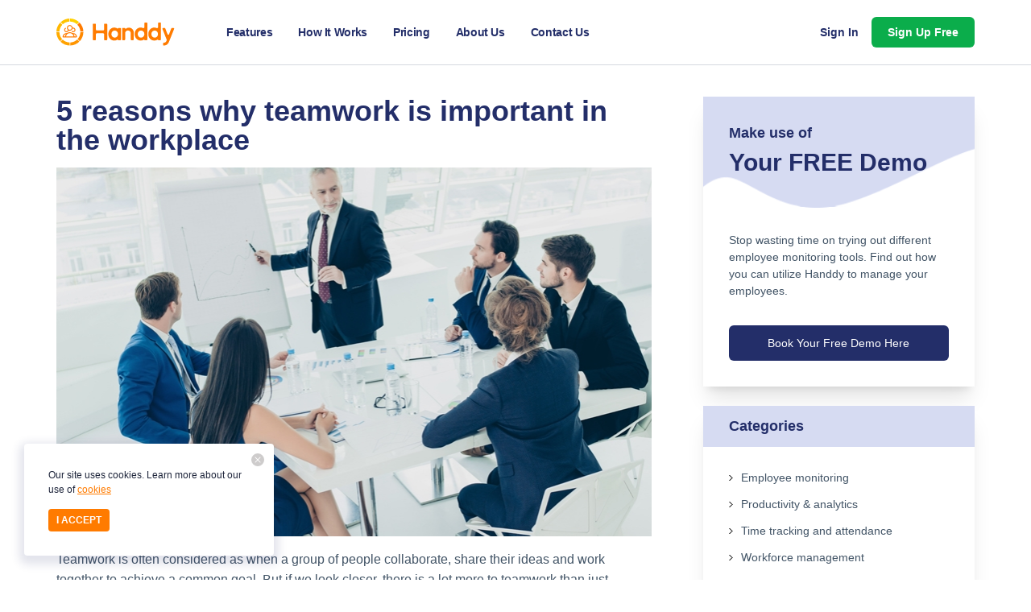

--- FILE ---
content_type: text/html
request_url: https://www.handdy.com/5-reasons-why-teamwork-is-important-in-the-workplace/
body_size: 32986
content:
<!DOCTYPE html><html lang="en"><head><meta charSet="utf-8"/><meta http-equiv="x-ua-compatible" content="ie=edge"/><meta name="viewport" content="width=device-width, initial-scale=1, shrink-to-fit=no"/><meta name="generator" content="Gatsby 5.15.0"/><meta name="description" content="Teamwork brings in many benefits to the organization, most notably it provides awareness and motivation that leads to increased productivity, improved performance and a result-oriented outcome."/><meta name="keywords" content="Teamwork, Productivity, Employee monitoring, Time tracking, Employee performance, Employee Productivity"/><meta property="og:image" content="https://www.handdy.com/featured-image.png"/><meta property="og:title" content="Importance of Teamwork in the Workplace | Handdy"/><meta property="og:description" content="Teamwork brings in many benefits to the organization, most notably it provides awareness and motivation that leads to increased productivity, improved performance and a result-oriented outcome."/><meta property="og:type" content="website"/><meta name="twitter:card" content="summary"/><meta property="twitter:image" content="https://www.handdy.com/featured-image.png"/><meta property="twitter:url" content="https://www.handdy.com"/><meta name="twitter:creator" content="Handdy"/><meta name="twitter:title" content="Importance of Teamwork in the Workplace | Handdy"/><meta name="title" content="Importance of Teamwork in the Workplace | Handdy"/><meta name="twitter:description" content="Teamwork brings in many benefits to the organization, most notably it provides awareness and motivation that leads to increased productivity, improved performance and a result-oriented outcome."/><meta name="theme-color" content="#232e69"/><style data-href="/styles.2dfc113eefbc51a01d0d.css" data-identity="gatsby-global-css">@font-face{font-display:swap;font-family:Inter,sans-serif;font-style:normal;font-weight:100;src:url(/static/Inter-Thin-1f91afbab34d883070bc5c52ae9261da.woff2) format("woff2"),url(/static/Inter-Thin-55111fbec6aaf25a55f3c4a42f34e05e.woff) format("woff")}@font-face{font-display:swap;font-family:Inter,sans-serif;font-style:italic;font-weight:100;src:url(/static/Inter-ThinItalic-b6df395efcb8972b98487140083534c0.woff2) format("woff2"),url(/static/Inter-ThinItalic-3b855c0abca41d28dacb11291e4019af.woff) format("woff")}@font-face{font-display:swap;font-family:Inter,sans-serif;font-style:normal;font-weight:200;src:url(/static/Inter-ExtraLight-e2b67c74a6acf0854b5a03d1217d2118.woff2) format("woff2"),url(/static/Inter-ExtraLight-be7e261826bd553c73ada56e68c90d46.woff) format("woff")}@font-face{font-display:swap;font-family:Inter,sans-serif;font-style:italic;font-weight:200;src:url(/static/Inter-ExtraLightItalic-502d27212f99e6a5d6fffe1b44b5c20e.woff2) format("woff2"),url(/static/Inter-ExtraLightItalic-544e4b68b876280b74cfba7475495dc5.woff) format("woff")}@font-face{font-display:swap;font-family:Inter,sans-serif;font-style:normal;font-weight:300;src:url(/static/Inter-Light-15bbe3b76e0bedd9c4d5705dbd86da14.woff2) format("woff2"),url(/static/Inter-Light-0cde50f90fe61871de0af0d24e4d6f6b.woff) format("woff")}@font-face{font-display:swap;font-family:Inter,sans-serif;font-style:italic;font-weight:300;src:url(/static/Inter-LightItalic-c299e45a039bd14c78ea86e7011b97f9.woff2) format("woff2"),url(/static/Inter-LightItalic-17d6938f0d850228f59d37fdf2790016.woff) format("woff")}@font-face{font-display:swap;font-family:Inter,sans-serif;font-style:normal;font-weight:400;src:url(/static/Inter-Regular-2505c0d4b34ffca98f8f8852e24928eb.woff2) format("woff2"),url(/static/Inter-Regular-fc49d131f795b4d48f261495d4caef09.woff) format("woff")}@font-face{font-display:swap;font-family:Inter,sans-serif;font-style:italic;font-weight:400;src:url(/static/Inter-Italic-1b084c69c69a1b3a2618caed68164471.woff2) format("woff2"),url(/static/Inter-Italic-fa701b4b599a803effc38485e2957ca3.woff) format("woff")}@font-face{font-display:swap;font-family:Inter,sans-serif;font-style:normal;font-weight:500;src:url(/static/Inter-Medium-5b53c519b3184a74a98ca6125f513c9d.woff2) format("woff2"),url(/static/Inter-Medium-cc6a88688869161eb83642d9393a0c2d.woff) format("woff")}@font-face{font-display:swap;font-family:Inter,sans-serif;font-style:italic;font-weight:500;src:url(/static/Inter-MediumItalic-f25066e37f191178ef56ae1f2f901f92.woff2) format("woff2"),url(/static/Inter-MediumItalic-642b4659478701575989a8926822356b.woff) format("woff")}@font-face{font-display:swap;font-family:Inter,sans-serif;font-style:normal;font-weight:600;src:url(/static/Inter-SemiBold-70214cc266c6a06739cc3b0ebc150b90.woff2) format("woff2"),url(/static/Inter-SemiBold-8b4a1cc3e20e6ede50a585a8b7efd619.woff) format("woff")}@font-face{font-display:swap;font-family:Inter,sans-serif;font-style:italic;font-weight:600;src:url(/static/Inter-SemiBoldItalic-bf4e61df34aa7aaef4cf7c029acd0f0f.woff2) format("woff2"),url(/static/Inter-SemiBoldItalic-5f2383ba1f21218136e857af432f4df0.woff) format("woff")}@font-face{font-display:swap;font-family:Inter,sans-serif;font-style:normal;font-weight:700;src:url(/static/Inter-Bold-3c747ac4004be3a30e9807662caebaa0.woff2) format("woff2"),url(/static/Inter-Bold-c7c0091f1b2b06064572ec0016f1e142.woff) format("woff")}@font-face{font-display:swap;font-family:Inter,sans-serif;font-style:italic;font-weight:700;src:url(/static/Inter-BoldItalic-86b501b4ef9d20d70996b196b69dc1e7.woff2) format("woff2"),url(/static/Inter-BoldItalic-aa42f3d22ea9fae2b945f33b94d180ea.woff) format("woff")}@font-face{font-display:swap;font-family:Inter,sans-serif;font-style:normal;font-weight:800;src:url(/static/Inter-ExtraBold-cf04ffc48ff3fd604b3736d2b31edb55.woff2) format("woff2"),url(/static/Inter-ExtraBold-c9c98dd4e6d2f580b1ee5441b66f47e8.woff) format("woff")}@font-face{font-display:swap;font-family:Inter,sans-serif;font-style:italic;font-weight:800;src:url(/static/Inter-ExtraBoldItalic-8357d4902ed1a4bb443dd6a7d4e0e1b8.woff2) format("woff2"),url(/static/Inter-ExtraBoldItalic-51917588e2133d89d00311b318e1a76b.woff) format("woff")}@font-face{font-display:swap;font-family:Inter,sans-serif;font-style:normal;font-weight:900;src:url(/static/Inter-Black-23eb804eb49e365fa2f1d72040dc4cf8.woff2) format("woff2"),url(/static/Inter-Black-16792010d318c2904562ed1c9b5a5144.woff) format("woff")}@font-face{font-display:swap;font-family:Inter,sans-serif;font-style:italic;font-weight:900;src:url(/static/Inter-BlackItalic-3c967d78c10459818c3200807e42f4ba.woff2) format("woff2"),url(/static/Inter-BlackItalic-4513790db32cd4886f4bfc91d1477c29.woff) format("woff")}@font-face{font-named-instance:"Regular";font-display:swap;font-family:Inter var;font-style:normal;font-weight:100 900;src:url(/static/Inter-roman.var-cc328844d9e60c52263954f118d90cf7.woff2) format("woff2")}@font-face{font-named-instance:"Italic";font-display:swap;font-family:Inter var;font-style:italic;font-weight:100 900;src:url(/static/Inter-italic.var-8f8dda1a17521f4dd37fe88376a48127.woff2) format("woff2")}@font-face{font-display:swap;font-family:Inter var experimental;font-style:oblique 0deg 10deg;font-weight:100 900;src:url(/static/Inter.var-12cb9d0bad12ecfcc42aa8a397b26bd3.woff2) format("woff2")}.bg-primary{background-color:#069172}.text-primary{color:#069172}.main-heading{line-height:50px;margin-bottom:40px}.border-bottom{border-bottom:1px solid #97e6b6}.mb-20{margin-bottom:20px}.mb-15{margin-bottom:15px}#meet-our-team,#who-we-are,#why-handdy-app-built{position:relative}#meet-our-team:before,#who-we-are:before,#why-handdy-app-built:before{content:" ";display:block;height:150px;margin-top:-150px;visibility:hidden}.scroll-offset{background:gray;display:block;height:100px;margin-top:-100px;position:relative;visibility:hidden;width:100%}input.switch[type=checkbox]{background-color:#d3daff}input.switch[type=checkbox]:checked{background-color:#232e69}.post-wrapper .gatsby-image-wrapper{max-height:265px}.about-hero .gatsby-image-wrapper{height:100%}.page-title span{color:#ff7b00}.text-with-border{position:relative}.text-with-border:before{background:#232e69;bottom:-10px;height:3px;width:100px}.text-with-border:after,.text-with-border:before{content:"";left:50%;position:absolute;transform:translateX(-50%)}.text-with-border:after{background:#dadce4;bottom:-9px;height:1px;width:300px;z-index:-1}select{-webkit-appearance:none;appearance:none;background-color:#fff;background-image:url([data-uri])!important;background-position:right 35px center;background-repeat:no-repeat;display:block}.bg-secondary-soft{background-color:#e6eafe}.bg-secondary-dark{background-color:#232e69}.bg-orange{background-color:#ff7b00}.error_message{color:red;font-size:.8rem}.error_div{background-color:rgba(189,13,13,.102);border-radius:8px;color:red;font-weight:500;margin:20px 0;padding:8px 20px}.f-submitting{cursor:not-allowed;opacity:.9;pointer-events:none}#rcc-decline-button{background:#d8d8d8!important;color:#a1a1a1!important}@media(max-width:992px){.scroll-offset{height:150px;margin-top:-150px}}*,:after,:before{--tw-border-spacing-x:0;--tw-border-spacing-y:0;--tw-translate-x:0;--tw-translate-y:0;--tw-rotate:0;--tw-skew-x:0;--tw-skew-y:0;--tw-scale-x:1;--tw-scale-y:1;--tw-pan-x: ;--tw-pan-y: ;--tw-pinch-zoom: ;--tw-scroll-snap-strictness:proximity;--tw-gradient-from-position: ;--tw-gradient-via-position: ;--tw-gradient-to-position: ;--tw-ordinal: ;--tw-slashed-zero: ;--tw-numeric-figure: ;--tw-numeric-spacing: ;--tw-numeric-fraction: ;--tw-ring-inset: ;--tw-ring-offset-width:0px;--tw-ring-offset-color:#fff;--tw-ring-color:rgba(59,130,246,.5);--tw-ring-offset-shadow:0 0 #0000;--tw-ring-shadow:0 0 #0000;--tw-shadow:0 0 #0000;--tw-shadow-colored:0 0 #0000;--tw-blur: ;--tw-brightness: ;--tw-contrast: ;--tw-grayscale: ;--tw-hue-rotate: ;--tw-invert: ;--tw-saturate: ;--tw-sepia: ;--tw-drop-shadow: ;--tw-backdrop-blur: ;--tw-backdrop-brightness: ;--tw-backdrop-contrast: ;--tw-backdrop-grayscale: ;--tw-backdrop-hue-rotate: ;--tw-backdrop-invert: ;--tw-backdrop-opacity: ;--tw-backdrop-saturate: ;--tw-backdrop-sepia: ;--tw-contain-size: ;--tw-contain-layout: ;--tw-contain-paint: ;--tw-contain-style: }::backdrop{--tw-border-spacing-x:0;--tw-border-spacing-y:0;--tw-translate-x:0;--tw-translate-y:0;--tw-rotate:0;--tw-skew-x:0;--tw-skew-y:0;--tw-scale-x:1;--tw-scale-y:1;--tw-pan-x: ;--tw-pan-y: ;--tw-pinch-zoom: ;--tw-scroll-snap-strictness:proximity;--tw-gradient-from-position: ;--tw-gradient-via-position: ;--tw-gradient-to-position: ;--tw-ordinal: ;--tw-slashed-zero: ;--tw-numeric-figure: ;--tw-numeric-spacing: ;--tw-numeric-fraction: ;--tw-ring-inset: ;--tw-ring-offset-width:0px;--tw-ring-offset-color:#fff;--tw-ring-color:rgba(59,130,246,.5);--tw-ring-offset-shadow:0 0 #0000;--tw-ring-shadow:0 0 #0000;--tw-shadow:0 0 #0000;--tw-shadow-colored:0 0 #0000;--tw-blur: ;--tw-brightness: ;--tw-contrast: ;--tw-grayscale: ;--tw-hue-rotate: ;--tw-invert: ;--tw-saturate: ;--tw-sepia: ;--tw-drop-shadow: ;--tw-backdrop-blur: ;--tw-backdrop-brightness: ;--tw-backdrop-contrast: ;--tw-backdrop-grayscale: ;--tw-backdrop-hue-rotate: ;--tw-backdrop-invert: ;--tw-backdrop-opacity: ;--tw-backdrop-saturate: ;--tw-backdrop-sepia: ;--tw-contain-size: ;--tw-contain-layout: ;--tw-contain-paint: ;--tw-contain-style: }/*
! tailwindcss v3.4.18 | MIT License | https://tailwindcss.com
*/*,:after,:before{border:0 solid;box-sizing:border-box}:after,:before{--tw-content:""}:host,html{-webkit-text-size-adjust:100%;font-feature-settings:normal;-webkit-tap-highlight-color:transparent;font-family:Inter,sans-serif;font-variation-settings:normal;line-height:1.5;tab-size:4}body{line-height:inherit;margin:0}hr{border-top-width:1px;color:inherit;height:0}abbr:where([title]){-webkit-text-decoration:underline dotted;text-decoration:underline dotted}h1,h2,h3,h4,h5,h6{font-size:inherit;font-weight:inherit}a{color:inherit;text-decoration:inherit}b,strong{font-weight:bolder}code,kbd,pre,samp{font-feature-settings:normal;font-family:ui-monospace,SFMono-Regular,Menlo,Monaco,Consolas,Liberation Mono,Courier New,monospace;font-size:1em;font-variation-settings:normal}small{font-size:80%}sub,sup{font-size:75%;line-height:0;position:relative;vertical-align:baseline}sub{bottom:-.25em}sup{top:-.5em}table{border-collapse:collapse;border-color:inherit;text-indent:0}button,input,optgroup,select,textarea{font-feature-settings:inherit;color:inherit;font-family:inherit;font-size:100%;font-variation-settings:inherit;font-weight:inherit;letter-spacing:inherit;line-height:inherit;margin:0;padding:0}button,select{text-transform:none}button,input:where([type=button]),input:where([type=reset]),input:where([type=submit]){-webkit-appearance:button;background-color:transparent;background-image:none}:-moz-focusring{outline:auto}:-moz-ui-invalid{box-shadow:none}progress{vertical-align:baseline}::-webkit-inner-spin-button,::-webkit-outer-spin-button{height:auto}[type=search]{-webkit-appearance:textfield;outline-offset:-2px}::-webkit-search-decoration{-webkit-appearance:none}::-webkit-file-upload-button{-webkit-appearance:button;font:inherit}summary{display:list-item}blockquote,dd,dl,figure,h1,h2,h3,h4,h5,h6,hr,p,pre{margin:0}fieldset{margin:0}fieldset,legend{padding:0}menu,ol,ul{list-style:none;margin:0;padding:0}dialog{padding:0}textarea{resize:vertical}input::placeholder,textarea::placeholder{color:#9ca3af;opacity:1}[role=button],button{cursor:pointer}:disabled{cursor:default}audio,canvas,embed,iframe,img,object,svg,video{display:block;vertical-align:middle}img,video{height:auto;max-width:100%}[hidden]:where(:not([hidden=until-found])){display:none}.container{width:100%}@media (min-width:640px){.container{max-width:640px}}@media (min-width:768px){.container{max-width:768px}}@media (min-width:1024px){.container{max-width:1024px}}@media (min-width:1140px){.container{max-width:1140px}}.static{position:static}.fixed{position:fixed}.absolute{position:absolute}.relative{position:relative}.sticky{position:-webkit-sticky;position:sticky}.-inset-x-1\.5{left:-.375rem;right:-.375rem}.-bottom-1{bottom:-.25rem}.-top-1{top:-.25rem}.-top-14{top:-3.5rem}.left-1{left:.25rem}.right-0{right:0}.right-3{right:.75rem}.top-0{top:0}.top-1{top:.25rem}.top-16{top:4rem}.top-17{top:5rem}.top-28{top:7rem}.top-3{top:.75rem}.z-0{z-index:0}.z-30{z-index:30}.order-1{order:1}.order-2{order:2}.m-1{margin:.25rem}.m-5{margin:1.25rem}.m-auto{margin:auto}.mx-4{margin-left:1rem;margin-right:1rem}.mx-auto{margin-left:auto;margin-right:auto}.my-20{margin-bottom:6.5rem;margin-top:6.5rem}.my-4{margin-bottom:1rem;margin-top:1rem}.my-6{margin-bottom:1.5rem;margin-top:1.5rem}.my-8{margin-bottom:2rem;margin-top:2rem}.-mt-3{margin-top:-.75rem}.mb-0{margin-bottom:0}.mb-1{margin-bottom:.25rem}.mb-10{margin-bottom:2.5rem}.mb-16{margin-bottom:4rem}.mb-2{margin-bottom:.5rem}.mb-3{margin-bottom:.75rem}.mb-4{margin-bottom:1rem}.mb-5{margin-bottom:1.25rem}.mb-6{margin-bottom:1.5rem}.mb-7{margin-bottom:1.75rem}.ml-0{margin-left:0}.ml-1{margin-left:.25rem}.ml-2{margin-left:.5rem}.ml-8{margin-left:2rem}.mr-10{margin-right:2.5rem}.mr-2{margin-right:.5rem}.mr-3{margin-right:.75rem}.mr-4{margin-right:1rem}.mt-0{margin-top:0}.mt-1{margin-top:.25rem}.mt-10{margin-top:2.5rem}.mt-12{margin-top:3rem}.mt-14{margin-top:3.5rem}.mt-16{margin-top:4rem}.mt-2{margin-top:.5rem}.mt-3{margin-top:.75rem}.mt-4{margin-top:1rem}.mt-5{margin-top:1.25rem}.mt-6{margin-top:1.5rem}.mt-7{margin-top:1.75rem}.mt-8{margin-top:2rem}.block{display:block}.inline-block{display:inline-block}.flex{display:flex}.table{display:table}.grid{display:grid}.hidden{display:none}.h-0\.7{height:.1875rem}.h-12{height:3rem}.h-16{height:4rem}.h-80{height:20rem}.h-auto{height:auto}.h-full{height:100%}.min-h-\[900px\]{min-height:900px}.min-h-\[inherit\]{min-height:inherit}.w-28{width:7rem}.w-4\/12{width:33.333333%}.w-52{width:13rem}.w-8{width:2rem}.w-full{width:100%}.min-w-1\/4{min-width:14rem}.min-w-full{min-width:100%}.max-w-2xl{max-width:42rem}.max-w-3xl{max-width:48rem}.max-w-4xl{max-width:56rem}.max-w-5xl{max-width:64rem}.max-w-7xl{max-width:80rem}.max-w-lg{max-width:32rem}.max-w-max{max-width:-webkit-max-content;max-width:-moz-max-content;max-width:max-content}.max-w-md{max-width:28rem}.max-w-min{max-width:-webkit-min-content;max-width:-moz-min-content;max-width:min-content}.max-w-screen-md{max-width:768px}.max-w-screen-sm{max-width:640px}.max-w-sm{max-width:24rem}.max-w-xl{max-width:36rem}.max-w-xs{max-width:20rem}.flex-1{flex:1 1}.flex-auto{flex:1 1 auto}.grow{flex-grow:1}.table-fixed{table-layout:fixed}.cursor-pointer{cursor:pointer}.list-outside{list-style-position:outside}.list-decimal{list-style-type:decimal}.grid-cols-1{grid-template-columns:repeat(1,minmax(0,1fr))}.grid-cols-2{grid-template-columns:repeat(2,minmax(0,1fr))}.flex-row{flex-direction:row}.flex-col{flex-direction:column}.flex-col-reverse{flex-direction:column-reverse}.flex-wrap{flex-wrap:wrap}.flex-nowrap{flex-wrap:nowrap}.place-items-center{place-items:center}.content-start{align-content:flex-start}.content-between{align-content:space-between}.items-start{align-items:flex-start}.items-center{align-items:center}.items-baseline{align-items:baseline}.justify-start{justify-content:flex-start}.justify-center{justify-content:center}.justify-between{justify-content:space-between}.justify-items-center{justify-items:center}.gap-1{gap:.25rem}.gap-11{gap:2.75rem}.gap-16{gap:4rem}.gap-2{gap:.5rem}.gap-3{gap:.75rem}.gap-4{gap:1rem}.gap-5{gap:1.25rem}.gap-6{gap:1.5rem}.gap-7{gap:1.75rem}.gap-8{gap:2rem}.gap-y-12{row-gap:3rem}.gap-y-16{row-gap:4rem}.gap-y-4{row-gap:1rem}.gap-y-8{row-gap:2rem}.space-x-16>:not([hidden])~:not([hidden]){--tw-space-x-reverse:0;margin-left:calc(4rem*(1 - var(--tw-space-x-reverse)));margin-right:calc(4rem*var(--tw-space-x-reverse))}.space-x-2>:not([hidden])~:not([hidden]){--tw-space-x-reverse:0;margin-left:calc(.5rem*(1 - var(--tw-space-x-reverse)));margin-right:calc(.5rem*var(--tw-space-x-reverse))}.space-x-3>:not([hidden])~:not([hidden]){--tw-space-x-reverse:0;margin-left:calc(.75rem*(1 - var(--tw-space-x-reverse)));margin-right:calc(.75rem*var(--tw-space-x-reverse))}.space-x-4>:not([hidden])~:not([hidden]){--tw-space-x-reverse:0;margin-left:calc(1rem*(1 - var(--tw-space-x-reverse)));margin-right:calc(1rem*var(--tw-space-x-reverse))}.space-x-6>:not([hidden])~:not([hidden]){--tw-space-x-reverse:0;margin-left:calc(1.5rem*(1 - var(--tw-space-x-reverse)));margin-right:calc(1.5rem*var(--tw-space-x-reverse))}.space-x-8>:not([hidden])~:not([hidden]){--tw-space-x-reverse:0;margin-left:calc(2rem*(1 - var(--tw-space-x-reverse)));margin-right:calc(2rem*var(--tw-space-x-reverse))}.space-y-1>:not([hidden])~:not([hidden]){--tw-space-y-reverse:0;margin-bottom:calc(.25rem*var(--tw-space-y-reverse));margin-top:calc(.25rem*(1 - var(--tw-space-y-reverse)))}.space-y-10>:not([hidden])~:not([hidden]){--tw-space-y-reverse:0;margin-bottom:calc(2.5rem*var(--tw-space-y-reverse));margin-top:calc(2.5rem*(1 - var(--tw-space-y-reverse)))}.space-y-12>:not([hidden])~:not([hidden]){--tw-space-y-reverse:0;margin-bottom:calc(3rem*var(--tw-space-y-reverse));margin-top:calc(3rem*(1 - var(--tw-space-y-reverse)))}.space-y-14>:not([hidden])~:not([hidden]){--tw-space-y-reverse:0;margin-bottom:calc(3.5rem*var(--tw-space-y-reverse));margin-top:calc(3.5rem*(1 - var(--tw-space-y-reverse)))}.space-y-16>:not([hidden])~:not([hidden]){--tw-space-y-reverse:0;margin-bottom:calc(4rem*var(--tw-space-y-reverse));margin-top:calc(4rem*(1 - var(--tw-space-y-reverse)))}.space-y-2>:not([hidden])~:not([hidden]){--tw-space-y-reverse:0;margin-bottom:calc(.5rem*var(--tw-space-y-reverse));margin-top:calc(.5rem*(1 - var(--tw-space-y-reverse)))}.space-y-3>:not([hidden])~:not([hidden]){--tw-space-y-reverse:0;margin-bottom:calc(.75rem*var(--tw-space-y-reverse));margin-top:calc(.75rem*(1 - var(--tw-space-y-reverse)))}.space-y-4>:not([hidden])~:not([hidden]){--tw-space-y-reverse:0;margin-bottom:calc(1rem*var(--tw-space-y-reverse));margin-top:calc(1rem*(1 - var(--tw-space-y-reverse)))}.space-y-5>:not([hidden])~:not([hidden]){--tw-space-y-reverse:0;margin-bottom:calc(1.25rem*var(--tw-space-y-reverse));margin-top:calc(1.25rem*(1 - var(--tw-space-y-reverse)))}.space-y-6>:not([hidden])~:not([hidden]){--tw-space-y-reverse:0;margin-bottom:calc(1.5rem*var(--tw-space-y-reverse));margin-top:calc(1.5rem*(1 - var(--tw-space-y-reverse)))}.space-y-8>:not([hidden])~:not([hidden]){--tw-space-y-reverse:0;margin-bottom:calc(2rem*var(--tw-space-y-reverse));margin-top:calc(2rem*(1 - var(--tw-space-y-reverse)))}.self-start{align-self:flex-start}.self-center{align-self:center}.overflow-hidden{overflow:hidden}.whitespace-pre-wrap{white-space:pre-wrap}.text-balance{text-wrap:balance}.break-words{overflow-wrap:break-word}.rounded-2xl{border-radius:1rem}.rounded-3xl{border-radius:1.5rem}.rounded-\[4px\]{border-radius:4px}.rounded-full{border-radius:50%}.rounded-lg{border-radius:.5rem}.rounded-md{border-radius:.375rem}.rounded-sm{border-radius:.125rem}.rounded-xl{border-radius:.75rem}.rounded-b-2\.5xl{border-bottom-left-radius:1.25rem;border-bottom-right-radius:1.25rem}.rounded-b-xl{border-bottom-left-radius:.75rem;border-bottom-right-radius:.75rem}.rounded-t-2\.5xl{border-top-left-radius:1.25rem;border-top-right-radius:1.25rem}.rounded-t-3xl{border-top-left-radius:1.5rem;border-top-right-radius:1.5rem}.rounded-t-lg{border-top-left-radius:.5rem;border-top-right-radius:.5rem}.rounded-t-none{border-top-left-radius:0;border-top-right-radius:0}.rounded-bl-4xl{border-bottom-left-radius:3rem}.rounded-br-4xl{border-bottom-right-radius:3rem}.rounded-tl-4xl{border-top-left-radius:3rem}.rounded-tr-4xl{border-top-right-radius:3rem}.border{border-width:1px}.border-2{border-width:2px}.border-b{border-bottom-width:1px}.border-t{border-top-width:1px}.border-t-0{border-top-width:0}.border-solid{border-style:solid}.border-\[\#e9e9e9\]{--tw-border-opacity:1;border-color:rgb(233 233 233/var(--tw-border-opacity,1))}.border-primary-border{--tw-border-opacity:1;border-color:rgb(22 25 44/var(--tw-border-opacity,1))}.border-primary-light{--tw-border-opacity:1;border-color:rgb(140 223 179/var(--tw-border-opacity,1))}.border-surface-light{--tw-border-opacity:1;border-color:rgb(213 213 220/var(--tw-border-opacity,1))}.border-surface-primary{--tw-border-opacity:1;border-color:rgb(237 242 247/var(--tw-border-opacity,1))}.bg-\[\#0BAD4B\]{--tw-bg-opacity:1;background-color:rgb(11 173 75/var(--tw-bg-opacity,1))}.bg-\[\#ffffff\]{--tw-bg-opacity:1;background-color:rgb(255 255 255/var(--tw-bg-opacity,1))}.bg-danger-dark{--tw-bg-opacity:1;background-color:rgb(255 104 70/var(--tw-bg-opacity,1))}.bg-danger-soft{--tw-bg-opacity:1;background-color:rgb(255 230 228/var(--tw-bg-opacity,1))}.bg-heading-darker{--tw-bg-opacity:1;background-color:rgb(30 37 59/var(--tw-bg-opacity,1))}.bg-info-dark{--tw-bg-opacity:1;background-color:rgb(76 175 208/var(--tw-bg-opacity,1))}.bg-info-soft{--tw-bg-opacity:1;background-color:rgb(229 253 255/var(--tw-bg-opacity,1))}.bg-primary{--tw-bg-opacity:1;background-color:rgb(11 173 75/var(--tw-bg-opacity,1))}.bg-primary-border{--tw-bg-opacity:1;background-color:rgb(22 25 44/var(--tw-bg-opacity,1))}.bg-primary-success{--tw-bg-opacity:1;background-color:rgb(221 245 245/var(--tw-bg-opacity,1))}.bg-vibrant{--tw-bg-opacity:1;background-color:rgb(204 248 254/var(--tw-bg-opacity,1))}.bg-vibrant-yellow{--tw-bg-opacity:1;background-color:rgb(255 245 204/var(--tw-bg-opacity,1))}.bg-warning-soft{--tw-bg-opacity:1;background-color:rgb(255 237 227/var(--tw-bg-opacity,1))}.bg-white{--tw-bg-opacity:1;background-color:rgb(255 255 255/var(--tw-bg-opacity,1))}.bg-white-100{--tw-bg-opacity:1;background-color:rgb(249 249 249/var(--tw-bg-opacity,1))}.bg-white-300{--tw-bg-opacity:1;background-color:rgb(245 246 249/var(--tw-bg-opacity,1))}.object-contain{object-fit:contain}.object-cover{object-fit:cover}.p-10{padding:2.5rem}.p-2{padding:.5rem}.p-4{padding:1rem}.p-6{padding:1.5rem}.p-8{padding:2rem}.px-0{padding-left:0;padding-right:0}.px-10{padding-left:2.5rem;padding-right:2.5rem}.px-2{padding-left:.5rem;padding-right:.5rem}.px-4{padding-left:1rem;padding-right:1rem}.px-5{padding-left:1.25rem;padding-right:1.25rem}.px-6{padding-left:1.5rem;padding-right:1.5rem}.px-7{padding-left:1.75rem;padding-right:1.75rem}.px-8{padding-left:2rem;padding-right:2rem}.py-1{padding-bottom:.25rem;padding-top:.25rem}.py-10{padding-bottom:2.5rem;padding-top:2.5rem}.py-12{padding-bottom:3rem;padding-top:3rem}.py-14{padding-bottom:3.5rem;padding-top:3.5rem}.py-16{padding-bottom:4rem;padding-top:4rem}.py-20{padding-bottom:6.5rem;padding-top:6.5rem}.py-3{padding-bottom:.75rem;padding-top:.75rem}.py-4{padding-bottom:1rem;padding-top:1rem}.py-5{padding-bottom:1.25rem;padding-top:1.25rem}.py-6{padding-bottom:1.5rem;padding-top:1.5rem}.py-7{padding-bottom:1.75rem;padding-top:1.75rem}.py-8{padding-bottom:2rem;padding-top:2rem}.pb-0{padding-bottom:0}.pb-10{padding-bottom:2.5rem}.pb-16{padding-bottom:4rem}.pb-2{padding-bottom:.5rem}.pb-20{padding-bottom:6.5rem}.pb-8{padding-bottom:2rem}.pb-\[60px\]{padding-bottom:60px}.pl-0{padding-left:0}.pl-2{padding-left:.5rem}.pl-4{padding-left:1rem}.pl-6{padding-left:1.5rem}.pl-\[24px\]{padding-left:24px}.pr-0{padding-right:0}.pr-2{padding-right:.5rem}.pr-8{padding-right:2rem}.pr-\[24px\]{padding-right:24px}.pt-10{padding-top:2.5rem}.pt-12{padding-top:3rem}.pt-16{padding-top:4rem}.pt-17{padding-top:5rem}.pt-3{padding-top:.75rem}.pt-4{padding-top:1rem}.pt-8{padding-top:2rem}.pt-\[60px\]{padding-top:60px}.text-left{text-align:left}.text-center{text-align:center}.text-2xl{font-size:1.5rem}.text-3xl{font-size:1.875rem}.text-4xl{font-size:2.25rem}.text-5\.5xl{font-size:3.5rem}.text-6xl{font-size:4rem}.text-\[12px\]{font-size:12px}.text-\[24px\]{font-size:24px}.text-\[28px\]{font-size:28px}.text-base{font-size:1rem}.text-lg{font-size:1.125rem}.text-sm,.text-tiny{font-size:.875rem}.text-xl{font-size:1.25rem}.text-xs{font-size:.75rem}.text-xxs{font-size:.63rem}.font-bold{font-weight:700}.font-extrabold{font-weight:800}.font-medium{font-weight:500}.font-normal{font-weight:400}.font-semibold{font-weight:600}.uppercase{text-transform:uppercase}.italic{font-style:italic}.not-italic{font-style:normal}.leading-10{line-height:2.5rem}.leading-13{line-height:3.5rem}.leading-3{line-height:.75rem}.leading-4{line-height:1rem}.leading-5{line-height:1.25rem}.leading-6{line-height:1.5rem}.leading-8{line-height:2rem}.leading-9{line-height:2.25rem}.leading-\[1\.35\]{line-height:1.35}.leading-\[32px\]{line-height:32px}.leading-none{line-height:1}.leading-normal{line-height:1.5}.tracking-tight{letter-spacing:-.025em}.text-body-dark{--tw-text-opacity:1;color:rgb(242 242 242/var(--tw-text-opacity,1))}.text-body-darker{--tw-text-opacity:1;color:rgb(59 58 64/var(--tw-text-opacity,1))}.text-body-light{--tw-text-opacity:1;color:rgb(66 84 102/var(--tw-text-opacity,1))}.text-body-muted{--tw-text-opacity:1;color:rgb(113 128 150/var(--tw-text-opacity,1))}.text-danger-dark{--tw-text-opacity:1;color:rgb(255 104 70/var(--tw-text-opacity,1))}.text-dark-soft{--tw-text-opacity:1;color:rgb(17 24 39/var(--tw-text-opacity,1))}.text-heading-dark{--tw-text-opacity:1;color:rgb(35 46 105/var(--tw-text-opacity,1))}.text-primary{--tw-text-opacity:1;color:rgb(11 173 75/var(--tw-text-opacity,1))}.text-primary-dark{--tw-text-opacity:1;color:rgb(55 84 219/var(--tw-text-opacity,1))}.text-primary-light{--tw-text-opacity:1;color:rgb(140 223 179/var(--tw-text-opacity,1))}.text-white{--tw-text-opacity:1;color:rgb(255 255 255/var(--tw-text-opacity,1))}.underline{-webkit-text-decoration-line:underline;text-decoration-line:underline}.no-underline{-webkit-text-decoration-line:none;text-decoration-line:none}.placeholder-body-light::placeholder{--tw-placeholder-opacity:1;color:rgb(66 84 102/var(--tw-placeholder-opacity,1))}.opacity-0{opacity:0}.opacity-10{opacity:.1}.opacity-60{opacity:.6}.opacity-80{opacity:.8}.opacity-90{opacity:.9}.shadow-2xl{--tw-shadow:0px 0px 1px 0px #0c1a4b;--tw-shadow-colored:0px 0px 1px 0px var(--tw-shadow-color)}.shadow-2xl,.shadow-inner{box-shadow:var(--tw-ring-offset-shadow,0 0 #0000),var(--tw-ring-shadow,0 0 #0000),var(--tw-shadow)}.shadow-inner{--tw-shadow:inset 0px -1px 0px hsla(0,0%,86%,.5);--tw-shadow-colored:inset 0px -1px 0px var(--tw-shadow-color)}.shadow-outer{--tw-shadow:0px 0px 0.833562px rgba(12,26,75,.1),0px 25.0069px 33.3425px rgba(20,37,63,.08);--tw-shadow-colored:0px 0px 0.833562px var(--tw-shadow-color),0px 25.0069px 33.3425px var(--tw-shadow-color)}.shadow-outer,.shadow-xl{box-shadow:var(--tw-ring-offset-shadow,0 0 #0000),var(--tw-ring-shadow,0 0 #0000),var(--tw-shadow)}.shadow-xl{--tw-shadow:0 20px 25px -5px rgba(0,0,0,.1),0 8px 10px -6px rgba(0,0,0,.1);--tw-shadow-colored:0 20px 25px -5px var(--tw-shadow-color),0 8px 10px -6px var(--tw-shadow-color)}.outline{outline-style:solid}.outline-0{outline-width:0}.filter{filter:var(--tw-blur) var(--tw-brightness) var(--tw-contrast) var(--tw-grayscale) var(--tw-hue-rotate) var(--tw-invert) var(--tw-saturate) var(--tw-sepia) var(--tw-drop-shadow)}.page-privacy #hubspot-messages-iframe-container{display:none!important;height:0!important;opacity:0!important;visibility:hidden!important;width:0!important}body{--tw-text-opacity:1;color:rgb(66 84 102/var(--tw-text-opacity,1))}.bg-primary-success-half{background:linear-gradient(225deg,#ddf5f5,#ddf5f5)}@media(min-width:1024px){.bg-primary-success-half{background-size:auto 100vh!important}}@media(min-width:768px){.bg-primary-success-half{background-size:auto 100vh!important}}.bg-primary-success-half{background-repeat:no-repeat}.bg-secondary{background:linear-gradient(225deg,#f1f1f5,#e4ecf7)}.bg-shape{background-image:linear-gradient(180deg,#fff 34%,#deffee 0)}.bg-shape,.bg-shape-white{padding-left:.75rem;padding-right:.75rem}.bg-shape-white{background-image:linear-gradient(180deg,#fff 34%,#fcdecf 0)}.bg-shape-white-success{background-image:linear-gradient(180deg,#fff 34%,#ddf5f5 0)}.bg-shape-light,.bg-shape-white-success{padding-left:.75rem;padding-right:.75rem}.bg-shape-light{background-image:linear-gradient(180deg,#fff 36%,#8cdfb3 0)}input:not([type=submit]){box-shadow:0 1px 2px 0 rgba(50,50,71,.08)}.card{border-radius:10.0027px;padding:1rem 1.25rem}@media (min-width:1024px){.card{padding:1.25rem 1.5rem}}.card{--tw-border-opacity:1;border-color:rgb(237 242 247/var(--tw-border-opacity,1));border-width:1px}section{padding-left:1rem;padding-right:1rem}.scale-card .card{transition:transform .5s cubic-bezier(.23,.42,.03,1)}.scale-card .card:hover{transform:scale(1.1)}input.switch[type=checkbox]{-webkit-appearance:none;appearance:none;background-color:#707070;border:none;border-radius:50px;cursor:pointer;display:inline-block;height:22px;outline:none;overflow:hidden;position:relative;transition:background-color .3s ease;width:40px}input.switch[type=checkbox]:before{background:#fff;border-radius:80px;box-shadow:0 1px 2px rgba(0,0,0,.2);color:#fff;content:"";height:16px;left:4px;position:absolute;top:3px;transition:all .3s cubic-bezier(.3,1.5,.7,1);white-space:nowrap;width:16px}input.switch[type=checkbox]:checked{--tw-bg-opacity:1;background-color:rgb(11 173 75/var(--tw-bg-opacity,1));background-color:#069172}input.switch[type=checkbox]:checked:before{left:20px}input[type=datetime-local]{position:relative}input[type=datetime-local]::-webkit-calendar-picker-indicator{cursor:pointer;left:0;opacity:0;position:absolute;width:100%;z-index:1}input[type=datetime-local]:after{background:none;background-image:url("data:image/svg+xml;charset=utf-8,%3Csvg xmlns='http://www.w3.org/2000/svg' width='14' height='8' fill='none' viewBox='0 0 14 8'%3E%3Cpath stroke='%2364626A' stroke-width='2' d='m1.5 1.5 5.5 5 5.5-5'/%3E%3C/svg%3E");background-size:16px 16px;color:transparent;color:#999;content:" ";display:block;height:16px;left:1rem;top:12px;width:16px}.text-arrow-right{--tw-text-opacity:1;color:rgb(255 104 70/var(--tw-text-opacity,1));font-size:1.125rem;font-weight:600}.text-arrow-right:after{background-image:url(/icons/chevron-right.svg);background-size:14px 14px;content:"";display:inline-block;height:14px;margin-left:12px;width:14px}.card-shadow,.rounded-img-shape-bg-warning-soft img{filter:drop-shadow(1px 10px 50px rgba(12,26,75,.1))}.rounded-img-shape-bg-warning-soft{position:relative}.rounded-img-shape-bg-warning-soft:after{--tw-bg-opacity:1;background-color:rgb(255 237 227/var(--tw-bg-opacity,1));border-radius:50%;content:"";display:block;left:50%;max-width:486px;padding-bottom:77%;position:absolute;transform:translateX(-50%);width:100%;z-index:-1}.rounded-img-shape-bg-vibrant-yellow img{filter:drop-shadow(1px 10px 50px rgba(12,26,75,.1))}.rounded-img-shape-bg-vibrant-yellow{position:relative}.rounded-img-shape-bg-vibrant-yellow:after{--tw-bg-opacity:1;background-color:rgb(255 245 204/var(--tw-bg-opacity,1));border-radius:50%;content:"";display:block;left:50%;max-width:486px;padding-bottom:77%;position:absolute;transform:translateX(-50%);width:100%;z-index:-1}.rounded-img-shape-bg-vibrant img{filter:drop-shadow(1px 10px 50px rgba(12,26,75,.1))}.rounded-img-shape-bg-vibrant{position:relative}.rounded-img-shape-bg-vibrant:after{--tw-bg-opacity:1;background-color:rgb(204 248 254/var(--tw-bg-opacity,1));border-radius:50%;content:"";display:block;left:50%;max-width:486px;padding-bottom:77%;position:absolute;transform:translateX(-50%);width:100%;z-index:-1}.features-nav{box-shadow:0 3px 8px -1px rgba(50,50,71,.05);z-index:1}.features-nav nav{padding:1rem 1rem 0}.features-nav nav a{font-size:.63rem;padding-bottom:.75rem;position:relative}@media (min-width:768px){.features-nav nav a{font-size:.875rem}}@media (min-width:1024px){.features-nav nav a{font-size:.875rem}}.features-nav nav .features-nav-active{--tw-text-opacity:1;color:rgb(11 173 75/var(--tw-text-opacity,1));color:#069172;color:#ff7b00}.features-nav nav .features-nav-active:after{--tw-bg-opacity:1;background-color:rgb(11 173 75/var(--tw-bg-opacity,1));background-color:#069172;background-color:#ff7b00;border-radius:5px;bottom:0;content:"";height:2px;left:0;position:absolute;width:100%}:root{scroll-behavior:smooth}th{font-size:.75rem}@media (min-width:768px){th{font-size:.875rem}}@media (min-width:1024px){th{font-size:1rem}}.card-border{border:1px solid #dee6ff}.address-text{font-size:15px}select{color:#a5b3c6!important}input.placeholder-body-light,select.placeholder-body-light,textarea.placeholder-body-light{border-color:#a5b3c6!important}::placeholder{color:#a5b3c6!important}.hover\:underline:hover{-webkit-text-decoration-line:underline;text-decoration-line:underline}.hover\:no-underline:hover{-webkit-text-decoration-line:none;text-decoration-line:none}.hover\:shadow-lg:hover{--tw-shadow:0 10px 15px -3px rgba(0,0,0,.1),0 4px 6px -4px rgba(0,0,0,.1);--tw-shadow-colored:0 10px 15px -3px var(--tw-shadow-color),0 4px 6px -4px var(--tw-shadow-color);box-shadow:var(--tw-ring-offset-shadow,0 0 #0000),var(--tw-ring-shadow,0 0 #0000),var(--tw-shadow)}.hover\:outline-0:hover{outline-width:0}.focus\:shadow-md:focus{--tw-shadow:0 4px 6px -1px rgba(0,0,0,.1),0 2px 4px -2px rgba(0,0,0,.1);--tw-shadow-colored:0 4px 6px -1px var(--tw-shadow-color),0 2px 4px -2px var(--tw-shadow-color);box-shadow:var(--tw-ring-offset-shadow,0 0 #0000),var(--tw-ring-shadow,0 0 #0000),var(--tw-shadow)}.focus\:outline-none:focus{outline:2px solid transparent;outline-offset:2px}.focus\:outline-0:focus{outline-width:0}@media (min-width:640px){.sm\:my-8{margin-bottom:2rem;margin-top:2rem}.sm\:mt-0{margin-top:0}.sm\:mt-16{margin-top:4rem}.sm\:mt-8{margin-top:2rem}.sm\:grid-cols-card{grid-template-columns:500px minmax(600px,1fr)}.sm\:flex-row{flex-direction:row}.sm\:justify-between{justify-content:space-between}.sm\:gap-8{gap:2rem}.sm\:py-8{padding-bottom:2rem;padding-top:2rem}.sm\:pb-16{padding-bottom:4rem}.sm\:pb-4{padding-bottom:1rem}.sm\:pt-16{padding-top:4rem}.sm\:pt-8{padding-top:2rem}.sm\:text-2xl{font-size:1.5rem}.sm\:text-3xl{font-size:1.875rem}.sm\:text-xl{font-size:1.25rem}}@media (min-width:768px){.md\:relative{position:relative}.md\:-left-10{left:-2.5rem}.md\:-right-10{right:-2.5rem}.md\:-top-5{top:-1.25rem}.md\:left-1{left:.25rem}.md\:order-1{order:1}.md\:order-2{order:2}.md\:col-span-2{grid-column:span 2/span 2}.md\:mx-0{margin-left:0;margin-right:0}.md\:my-12{margin-bottom:3rem;margin-top:3rem}.md\:mb-0{margin-bottom:0}.md\:mb-10{margin-bottom:2.5rem}.md\:mb-8{margin-bottom:2rem}.md\:ml-0{margin-left:0}.md\:ml-4{margin-left:1rem}.md\:ml-auto{margin-left:auto}.md\:mr-3{margin-right:.75rem}.md\:mr-4{margin-right:1rem}.md\:mt-0{margin-top:0}.md\:mt-10{margin-top:2.5rem}.md\:mt-12{margin-top:3rem}.md\:mt-20{margin-top:6.5rem}.md\:mt-24{margin-top:6rem}.md\:mt-4{margin-top:1rem}.md\:mt-8{margin-top:2rem}.md\:block{display:block}.md\:flex{display:flex}.md\:grid{display:grid}.md\:w-10\/12{width:83.333333%}.md\:w-auto{width:auto}.md\:w-min{width:-webkit-min-content;width:-moz-min-content;width:min-content}.md\:min-w-max{min-width:-webkit-max-content;min-width:-moz-max-content;min-width:max-content}.md\:max-w-md{max-width:28rem}.md\:max-w-screen-xl{max-width:1140px}.md\:max-w-sm{max-width:24rem}.md\:max-w-xs{max-width:20rem}.md\:grid-cols-1{grid-template-columns:repeat(1,minmax(0,1fr))}.md\:grid-cols-2{grid-template-columns:repeat(2,minmax(0,1fr))}.md\:grid-cols-3{grid-template-columns:repeat(3,minmax(0,1fr))}.md\:grid-cols-4{grid-template-columns:repeat(4,minmax(0,1fr))}.md\:grid-cols-hero{grid-template-columns:minmax(300px,650px) 1fr}.md\:flex-row{flex-direction:row}.md\:flex-nowrap{flex-wrap:nowrap}.md\:items-start{align-items:flex-start}.md\:justify-end{justify-content:flex-end}.md\:justify-between{justify-content:space-between}.md\:justify-around{justify-content:space-around}.md\:justify-items-center{justify-items:center}.md\:gap-12{gap:3rem}.md\:gap-14{gap:3.5rem}.md\:gap-2{gap:.5rem}.md\:gap-5{gap:1.25rem}.md\:gap-x-16{column-gap:4rem}.md\:space-x-2>:not([hidden])~:not([hidden]){--tw-space-x-reverse:0;margin-left:calc(.5rem*(1 - var(--tw-space-x-reverse)));margin-right:calc(.5rem*var(--tw-space-x-reverse))}.md\:space-x-4>:not([hidden])~:not([hidden]){--tw-space-x-reverse:0;margin-left:calc(1rem*(1 - var(--tw-space-x-reverse)));margin-right:calc(1rem*var(--tw-space-x-reverse))}.md\:space-y-0>:not([hidden])~:not([hidden]){--tw-space-y-reverse:0;margin-bottom:calc(0px*var(--tw-space-y-reverse));margin-top:calc(0px*(1 - var(--tw-space-y-reverse)))}.md\:space-y-12>:not([hidden])~:not([hidden]){--tw-space-y-reverse:0;margin-bottom:calc(3rem*var(--tw-space-y-reverse));margin-top:calc(3rem*(1 - var(--tw-space-y-reverse)))}.md\:space-y-16>:not([hidden])~:not([hidden]){--tw-space-y-reverse:0;margin-bottom:calc(4rem*var(--tw-space-y-reverse));margin-top:calc(4rem*(1 - var(--tw-space-y-reverse)))}.md\:space-y-3>:not([hidden])~:not([hidden]){--tw-space-y-reverse:0;margin-bottom:calc(.75rem*var(--tw-space-y-reverse));margin-top:calc(.75rem*(1 - var(--tw-space-y-reverse)))}.md\:space-y-4>:not([hidden])~:not([hidden]){--tw-space-y-reverse:0;margin-bottom:calc(1rem*var(--tw-space-y-reverse));margin-top:calc(1rem*(1 - var(--tw-space-y-reverse)))}.md\:space-y-6>:not([hidden])~:not([hidden]){--tw-space-y-reverse:0;margin-bottom:calc(1.5rem*var(--tw-space-y-reverse));margin-top:calc(1.5rem*(1 - var(--tw-space-y-reverse)))}.md\:justify-self-end{justify-self:end}.md\:rounded-bl-none{border-bottom-left-radius:0}.md\:rounded-br-none{border-bottom-right-radius:0}.md\:border-b-2{border-bottom-width:2px}.md\:p-16{padding:4rem}.md\:p-4{padding:1rem}.md\:p-6{padding:1.5rem}.md\:px-0{padding-left:0;padding-right:0}.md\:px-12{padding-left:3rem;padding-right:3rem}.md\:px-6{padding-left:1.5rem;padding-right:1.5rem}.md\:py-12{padding-bottom:3rem;padding-top:3rem}.md\:py-16{padding-bottom:4rem;padding-top:4rem}.md\:py-20{padding-bottom:6.5rem;padding-top:6.5rem}.md\:pb-12{padding-bottom:3rem}.md\:pb-16{padding-bottom:4rem}.md\:pb-20{padding-bottom:6.5rem}.md\:pb-4{padding-bottom:1rem}.md\:pb-6{padding-bottom:1.5rem}.md\:pb-\[118px\]{padding-bottom:118px}.md\:pl-0{padding-left:0}.md\:pl-6{padding-left:1.5rem}.md\:pl-\[24px\]{padding-left:24px}.md\:pr-0{padding-right:0}.md\:pr-6{padding-right:1.5rem}.md\:pr-\[24px\]{padding-right:24px}.md\:pt-16{padding-top:4rem}.md\:pt-20{padding-top:6.5rem}.md\:pt-24{padding-top:6rem}.md\:pt-3{padding-top:.75rem}.md\:pt-36{padding-top:9rem}.md\:pt-4{padding-top:1rem}.md\:pt-40{padding-top:10rem}.md\:pt-5{padding-top:1.25rem}.md\:pt-8{padding-top:2rem}.md\:pt-\[97px\]{padding-top:97px}.md\:text-left{text-align:left}.md\:text-center{text-align:center}.md\:text-2\.5xl{font-size:1.75rem}.md\:text-2xl{font-size:1.5rem}.md\:text-3xl{font-size:1.875rem}.md\:text-4xl{font-size:2.25rem}.md\:text-5xl{font-size:3.125rem}.md\:text-\[34px\]{font-size:34px}.md\:text-\[36px\]{font-size:36px}.md\:text-base{font-size:1rem}.md\:text-lg{font-size:1.125rem}.md\:font-bold{font-weight:700}.md\:font-extrabold{font-weight:800}.md\:font-medium{font-weight:500}.md\:leading-10{line-height:2.5rem}.md\:leading-5{line-height:1.25rem}.md\:leading-7{line-height:1.75rem}.md\:leading-\[42px\]{line-height:42px}.md\:leading-none{line-height:1}@media (min-width:1024px){.md\:lg\:text-base{font-size:1rem}}}@media (min-width:1024px){.lg\:my-20{margin-bottom:6.5rem;margin-top:6.5rem}.lg\:my-8{margin-bottom:2rem;margin-top:2rem}.lg\:mb-12{margin-bottom:3rem}.lg\:mt-12{margin-top:3rem}.lg\:mt-16{margin-top:4rem}.lg\:mt-20{margin-top:6.5rem}.lg\:mt-28{margin-top:7rem}.lg\:mt-32{margin-top:8rem}.lg\:mt-8{margin-top:2rem}.lg\:block{display:block}.lg\:flex{display:flex}.lg\:grid{display:grid}.lg\:hidden{display:none}.lg\:h-auto{height:auto}.lg\:w-10\/12{width:83.333333%}.lg\:w-8\/12{width:66.666667%}.lg\:w-9\/12{width:75%}.lg\:max-w-\[186px\]{max-width:186px}.lg\:grid-cols-1{grid-template-columns:repeat(1,minmax(0,1fr))}.lg\:grid-cols-2{grid-template-columns:repeat(2,minmax(0,1fr))}.lg\:grid-cols-3{grid-template-columns:repeat(3,minmax(0,1fr))}.lg\:grid-cols-4{grid-template-columns:repeat(4,minmax(0,1fr))}.lg\:grid-cols-card{grid-template-columns:500px minmax(600px,1fr)}.lg\:grid-cols-hero{grid-template-columns:minmax(300px,650px) 1fr}.lg\:grid-rows-2{grid-template-rows:repeat(2,minmax(0,1fr))}.lg\:flex-row{flex-direction:row}.lg\:justify-center{justify-content:center}.lg\:justify-between{justify-content:space-between}.lg\:justify-around{justify-content:space-around}.lg\:gap-12{gap:3rem}.lg\:gap-14{gap:3.5rem}.lg\:gap-16{gap:4rem}.lg\:gap-2{gap:.5rem}.lg\:gap-4{gap:1rem}.lg\:gap-5{gap:1.25rem}.lg\:gap-7{gap:1.75rem}.lg\:gap-8{gap:2rem}.lg\:space-x-2>:not([hidden])~:not([hidden]){--tw-space-x-reverse:0;margin-left:calc(.5rem*(1 - var(--tw-space-x-reverse)));margin-right:calc(.5rem*var(--tw-space-x-reverse))}.lg\:space-y-0>:not([hidden])~:not([hidden]){--tw-space-y-reverse:0;margin-bottom:calc(0px*var(--tw-space-y-reverse));margin-top:calc(0px*(1 - var(--tw-space-y-reverse)))}.lg\:space-y-10>:not([hidden])~:not([hidden]){--tw-space-y-reverse:0;margin-bottom:calc(2.5rem*var(--tw-space-y-reverse));margin-top:calc(2.5rem*(1 - var(--tw-space-y-reverse)))}.lg\:space-y-12>:not([hidden])~:not([hidden]){--tw-space-y-reverse:0;margin-bottom:calc(3rem*var(--tw-space-y-reverse));margin-top:calc(3rem*(1 - var(--tw-space-y-reverse)))}.lg\:space-y-16>:not([hidden])~:not([hidden]){--tw-space-y-reverse:0;margin-bottom:calc(4rem*var(--tw-space-y-reverse));margin-top:calc(4rem*(1 - var(--tw-space-y-reverse)))}.lg\:space-y-8>:not([hidden])~:not([hidden]){--tw-space-y-reverse:0;margin-bottom:calc(2rem*var(--tw-space-y-reverse));margin-top:calc(2rem*(1 - var(--tw-space-y-reverse)))}.lg\:justify-self-start{justify-self:start}.lg\:justify-self-end{justify-self:end}.lg\:p-12{padding:3rem}.lg\:p-14{padding:3.5rem}.lg\:p-20{padding:6.5rem}.lg\:p-8{padding:2rem}.lg\:px-0{padding-left:0;padding-right:0}.lg\:px-14{padding-left:3.5rem;padding-right:3.5rem}.lg\:px-17{padding-left:5rem;padding-right:5rem}.lg\:py-12{padding-bottom:3rem;padding-top:3rem}.lg\:py-14{padding-bottom:3.5rem;padding-top:3.5rem}.lg\:py-17{padding-bottom:5rem;padding-top:5rem}.lg\:py-20{padding-bottom:6.5rem;padding-top:6.5rem}.lg\:py-24{padding-bottom:6rem;padding-top:6rem}.lg\:py-6{padding-bottom:1.5rem;padding-top:1.5rem}.lg\:py-8{padding-bottom:2rem;padding-top:2rem}.lg\:pb-10{padding-bottom:2.5rem}.lg\:pb-17{padding-bottom:5rem}.lg\:pb-20{padding-bottom:6.5rem}.lg\:pb-4{padding-bottom:1rem}.lg\:pl-12{padding-left:3rem}.lg\:pt-12{padding-top:3rem}.lg\:pt-16{padding-top:4rem}.lg\:pt-20{padding-top:6.5rem}.lg\:pt-28{padding-top:7rem}.lg\:pt-4{padding-top:1rem}.lg\:text-2\.5xl{font-size:1.75rem}.lg\:text-2xl{font-size:1.5rem}.lg\:text-3xl{font-size:1.875rem}.lg\:text-4xl{font-size:2.25rem}.lg\:text-5\.5xl{font-size:3.5rem}.lg\:text-5xl{font-size:3.125rem}.lg\:text-6xl{font-size:4rem}.lg\:text-\[18px\]{font-size:18px}.lg\:text-\[26px\]{font-size:26px}.lg\:text-\[34px\]{font-size:34px}.lg\:text-\[36px\]{font-size:36px}.lg\:text-\[3rem\]{font-size:3rem}.lg\:text-base{font-size:1rem}.lg\:text-lg{font-size:1.125rem}.lg\:text-sm{font-size:.875rem}.lg\:text-xl{font-size:1.25rem}.lg\:font-bold{font-weight:700}.lg\:leading-14{line-height:3.75rem}.lg\:leading-\[36px\]{line-height:36px}.lg\:leading-\[42px\]{line-height:42px}.lg\:leading-none{line-height:1}.lg\:leading-tight{line-height:1.25}}@media (min-width:1140px){.xl\:grid-cols-hero{grid-template-columns:minmax(300px,650px) 1fr}}.styled-module--demo-part--3d003{background:#fff url([data-uri]) no-repeat 0 0;background-size:contain}.styled-module--demo-part--3d003 .styled-module--demo-part-inner--e7fbb,.styled-module--demo-part--3d003 .styled-module--demo-part-inner--e7fbb h2,.styled-module--demo-part--3d003 .styled-module--demo-part-inner--e7fbb h3,.styled-module--list-item--55931{position:relative}.styled-module--list-item--55931 li:first-child{margin-bottom:0!important}.styled-module--categories-part--d7c04{position:relative}.styled-module--categories-part--d7c04 h2{background-color:#d6dbf2}.styled-module--categories-part--d7c04 .styled-module--categories-part-inner--9cd2d{position:relative}.styled-module--categories-part--d7c04 ul li{background:url(/static/list-item-arrow-97729df2adee5196febfaf46c0e2ce48.png) left 7px no-repeat;float:left;font-size:.9rem;margin-bottom:.5rem;padding-left:15px;width:100%}.styled-module--post-img--04ea3 img{width:100%!important}.styled-module--post--f2076 .styled-module--inner-content--66ce5 img{margin:60px auto;max-width:90%}.styled-module--post--f2076 .styled-module--inner-content--66ce5 strong a{font-weight:800}.styled-module--post--f2076 .styled-module--inner-content--66ce5 a{color:#29367b;font-weight:500}.styled-module--post--f2076 .styled-module--inner-content--66ce5 a:hover{text-decoration:underline}.styled-module--post--f2076 .styled-module--inner-content--66ce5 h2{color:#29367b;font-size:1.5rem;font-weight:600;line-height:normal;margin-bottom:15px;margin-top:1.5rem}.styled-module--post--f2076 .styled-module--inner-content--66ce5 h3{color:#29367b;font-size:1.2rem;font-weight:600;line-height:normal;margin-bottom:15px;margin-top:20px}.styled-module--post--f2076 .styled-module--inner-content--66ce5 p{font-size:.98rem;line-height:1.6rem;margin-bottom:1rem}.styled-module--post--f2076 .styled-module--inner-content--66ce5 ul{display:block;margin-bottom:15px;overflow:hidden;padding-left:10px}.styled-module--post--f2076 .styled-module--inner-content--66ce5 ul li{background:url(/static/list-item-arrow-97729df2adee5196febfaf46c0e2ce48.png) left 7px no-repeat;float:left;font-size:.9rem;margin-bottom:.5rem;padding-left:15px;width:100%}.styled-module--post--f2076 .styled-module--inner-content--66ce5 blockquote{background-color:#f9f9f9;border-left:5px solid #dbe6fb;margin:15px 0 25px;padding:1rem 1.3rem}.styled-module--post--f2076 .styled-module--inner-content--66ce5 blockquote p{font-size:.9rem;font-style:italic;margin-bottom:0}@media(max-width:991px){.styled-module--post--f2076 .styled-module--inner-content--66ce5 img{max-width:100%}}.styled-module--blog-banner--f765a{padding:90px 0 80px;position:relative}.styled-module--blog-banner--f765a .styled-module--blog-banner-img--bbcbd{height:100%;left:0;position:absolute;top:0;width:100%}.styled-module--blog-banner--f765a .styled-module--blog-banner-img--bbcbd .styled-module--gatsby-image-wrapper--02747{height:100%}.styled-module--blog-banner--f765a .styled-module--blog-banner-content--2c0f9{max-width:740px;position:relative}.styled-module--post-card--05fbb{border:1px solid #d4d9f1;border-radius:4px;position:relative}.styled-module--post-card--05fbb .styled-module--post-card-content--405f6,.styled-module--post-card--05fbb .styled-module--post-image--98047,.styled-module--post-card--05fbb .styled-module--post-image--98047 img{position:relative}.styled-module--breadcrumb--eab42{background-color:#f1f7ff;border-bottom:1px solid #cfe3fe;margin-top:-13px;padding:15px 0;position:relative}.styled-module--breadcrumb--eab42 ul li{color:#888;font-size:13px}.styled-module--breadcrumb--eab42 ul li:last-child{position:relative;top:1px}.styled-module--breadcrumb--eab42 ul li:last-child:before{background:url(/static/list-item-arrow-97729df2adee5196febfaf46c0e2ce48.png);background-repeat:no-repeat;background-size:contain;content:"";height:20px;left:-15px;position:absolute;top:6px;width:20px}@media(min-width:992px){.styled-module--title--2ab21{font-size:40px;line-height:46px}}@media(max-width:1023px){.styled-module--banner--0df81{background-color:#eff2ff}}.styled-module--background--e11da{background-color:#e8ecfd}.styled-module--icon--4d2c2{height:80px;width:80px}@media(max-width:767px){.styled-module--icon--4d2c2{height:60px;width:60px}}.styled-module--background--22d47{background-color:#e8ecfd}.styled-module--rating--b0a9f{margin-top:5px;max-width:53px}.styled-module--testimonial-card--18f3b{border:1px solid #d4d9f1!important;border-radius:4px;position:relative}.styled-module--testimonial-icon--62746{left:30px;position:absolute;top:-25px;z-index:0}.styled-module--bg-secondary-soft--a7a3d{background-color:#e6eafe}.styled-module--bg-secondary--82f96{background-color:#232e69}.styled-module--bg-orange--f2378{background-color:#ff7b00}.styled-module--pricing-list-advance--9a2b3{margin:0 0 35px;position:relative}.styled-module--primary-text-disabled--1d239{color:#8895df}.styled-module--dotted--4fad4{background-color:#232e69;border-radius:50%;display:block;height:5px;width:5px}.styled-module--pricing-list-advance--9a2b3 li{padding-left:10px;padding-right:10px}.styled-module--pricing-list-advance--9a2b3 li:nth-child(2){position:relative}.styled-module--pricing-list-advance--9a2b3 li:nth-child(2):before{left:0}.styled-module--pricing-list-advance--9a2b3 li:nth-child(2):after,.styled-module--pricing-list-advance--9a2b3 li:nth-child(2):before{background-color:#069273;border-radius:50%;content:"";display:none;height:4px;position:absolute;top:50%;transform:translateY(-50%);width:4px}.styled-module--pricing-list-advance--9a2b3 li:nth-child(2):after{right:0}@media(max-width:466px){.styled-module--pricing-list-advance--9a2b3 li{padding-left:5px;padding-right:5px}.styled-module--pricing-list-advance--9a2b3 li:nth-child(2):before{left:-5px}.styled-module--pricing-list-advance--9a2b3 li:nth-child(2):after{right:-5px}}.styled-module--bg-warning-blue--32602{background-color:#e8ecfd}.styled-module--dotted--35a9c{background-color:#232e69;border-radius:50%;display:block;height:5px;width:5px}.styled-module--pricing-list-advance--f9866{position:relative}.styled-module--pricing-list-advance--f9866 li{padding-left:10px;padding-right:10px}.styled-module--pricing-list-advance--f9866 li:nth-child(2){position:relative}.styled-module--pricing-list-advance--f9866 li:nth-child(2):before{left:0}.styled-module--pricing-list-advance--f9866 li:nth-child(2):after,.styled-module--pricing-list-advance--f9866 li:nth-child(2):before{background-color:#069273;border-radius:50%;content:"";display:none;height:4px;position:absolute;top:50%;transform:translateY(-50%);width:4px}.styled-module--pricing-list-advance--f9866 li:nth-child(2):after{right:0}@media(max-width:767px){.styled-module--border-text--7ab3e:after{left:38px!important}}@media(max-width:466px){.styled-module--pricing-list-advance--f9866 li{padding-left:5px;padding-right:5px}.styled-module--pricing-list-advance--f9866 li:nth-child(2):before{left:-5px}.styled-module--pricing-list-advance--f9866 li:nth-child(2):after{right:-5px}}.styled-module--footer-container--fb5f2 nav ul li:first-child{color:#fff;font-size:17px;margin-bottom:14px;position:relative}.styled-module--footer-container--fb5f2 nav ul li:first-child:after{background:#8cd398;bottom:-5px;content:"";display:none;height:2px;left:0;position:absolute;width:30%}.styled-module--footer-container--fb5f2 nav ul li:not(:first-child){margin-bottom:5px}.styled-module--footer-container--fb5f2 nav ul li:not(:first-child) a{color:#e6eafe}.styled-module--cookie-consent--0edee{max-width:400px}@media(min-width:992px){.styled-module--nav-mr-left--b3050{margin-left:-100px}}@media(max-width:768px){.styled-module--footer-container--fb5f2 nav ul:not(:last-child){margin-bottom:20px}}.styled-module--background--8f93d{background-color:#e8ecfd}.styled-module--hero-wrapper--44a8f{background-color:#f1f1f1;padding:100px 0;position:relative;z-index:1}.styled-module--banner-image--c0b93{bottom:0;left:0;position:absolute;right:0;top:0;z-index:0}.styled-module--hero-list--3b0fc{border-bottom:1px solid #a1b1cf;border-top:1px solid #a1b1cf;margin:20px 0 0;padding:15px 0;position:relative}.styled-module--hero-list--3b0fc li{position:relative}.styled-module--hero-list--3b0fc li:before{background:#a1b1cf;content:"";height:18px;left:0;position:absolute;top:50%;transform:translateY(-50%);width:2px}.styled-module--hero-list--3b0fc li span{position:relative}.styled-module--content-wrapper--72511{padding:80px 0 40px;position:relative}.styled-module--content-wrapper--72511 .styled-module--igsLogo--76e1e{max-width:230px}.styled-module--content-wrapper--72511 .styled-module--tree--d894d,.styled-module--content-wrapper--72511 .styled-module--tree--d894d .styled-module--tree-leaf--0bc01{position:relative}.styled-module--color-secondary--11545{color:#ff7b00}.styled-module--has-border--9cc79{margin-bottom:70px;position:relative}.styled-module--has-border--9cc79:after{background:#ff7b00;bottom:-26px;content:"";height:2px;left:0;position:absolute;width:80px;z-index:0}.styled-module--blockquote--67e29{background-color:#e8ecfd;border-left:4px solid #232e69;border-radius:2px;display:block;padding:25px 30px;position:relative}@media(min-width:992px){.styled-module--hero-list--3b0fc{display:flex;max-width:577px}.styled-module--hero-list--3b0fc li:first-child:before{display:none}.styled-module--hero-list--3b0fc li:nth-child(2):before{left:0}.styled-module--hero-list--3b0fc li:last-child:before,.styled-module--hero-list--3b0fc li:nth-child(3):before{left:-2px}.styled-module--hero-list--3b0fc li span{font-size:15px;position:relative}.styled-module--content-wrapper--72511{padding:80px 0 40px;position:relative;z-index:0}.styled-module--content-wrapper--72511 .styled-module--tree--d894d{padding-left:140px;position:relative}.styled-module--content-wrapper--72511 .styled-module--tree--d894d:before{background-color:#9fabeb;content:"";height:106%;left:69px;position:absolute;top:-200px;width:1px;z-index:-1}.styled-module--content-wrapper--72511 .styled-module--tree--d894d .styled-module--tree-leaf--0bc01{margin:120px 0;position:relative}.styled-module--content-wrapper--72511 .styled-module--tree--d894d .styled-module--tree-leaf--0bc01:first-child{margin-top:40px}.styled-module--content-wrapper--72511 .styled-module--tree--d894d .styled-module--tree-leaf--0bc01:last-child{margin-bottom:40px}.styled-module--content-wrapper--72511 .styled-module--tree--d894d .styled-module--tree-leaf--0bc01:last-child .styled-module--element--56aa6:before{left:22px;top:40%;transform:translateY(-50%) rotate(45deg)}.styled-module--content-wrapper--72511 .styled-module--tree--d894d .styled-module--tree-leaf--0bc01:last-child .styled-module--element--56aa6:after{right:18px;top:60%;transform:translateY(-50%) rotate(-45deg)}.styled-module--content-wrapper--72511 .styled-module--tree--d894d .styled-module--tree-leaf--0bc01 .styled-module--element--56aa6{background-color:#9fabeb;border-radius:50%;height:60px;left:-100px;position:absolute;top:0;width:60px}.styled-module--content-wrapper--72511 .styled-module--tree--d894d .styled-module--tree-leaf--0bc01 .styled-module--element--56aa6:after,.styled-module--content-wrapper--72511 .styled-module--tree--d894d .styled-module--tree-leaf--0bc01 .styled-module--element--56aa6:before{background-color:#fff;border-radius:5px;content:"";height:4px;position:absolute;width:20px}.styled-module--content-wrapper--72511 .styled-module--tree--d894d .styled-module--tree-leaf--0bc01 .styled-module--element--56aa6:before{left:14px;top:53%;transform:translateY(-50%) rotate(45deg)}.styled-module--content-wrapper--72511 .styled-module--tree--d894d .styled-module--tree-leaf--0bc01 .styled-module--element--56aa6:after{right:14px;top:53%;transform:translateY(-50%) rotate(-45deg)}.styled-module--content-wrapper--72511 .styled-module--tree--d894d .styled-module--tree-leaf--0bc01 h2 span,.styled-module--content-wrapper--72511 .styled-module--tree--d894d .styled-module--tree-leaf--0bc01 h5{color:#ff7b00}}@media(max-width:991px){.styled-module--hero-wrapper--44a8f{padding:40px 0}.styled-module--hero-list--3b0fc{border:0;margin:0}.styled-module--hero-list--3b0fc li{margin:15px 0}.styled-module--content-wrapper--72511{padding:40px 0;position:relative;z-index:0}.styled-module--content-wrapper--72511 .styled-module--tree--d894d{padding-left:50px;position:relative}.styled-module--content-wrapper--72511 .styled-module--tree--d894d:before{background-color:#9fabeb;content:"";height:103%;left:14px;position:absolute;top:-200px;width:1px;z-index:-1}.styled-module--content-wrapper--72511 .styled-module--tree--d894d .styled-module--tree-leaf--0bc01{margin:80px 0;position:relative}.styled-module--content-wrapper--72511 .styled-module--tree--d894d .styled-module--tree-leaf--0bc01:first-child{margin-top:40px}.styled-module--content-wrapper--72511 .styled-module--tree--d894d .styled-module--tree-leaf--0bc01:last-child{margin-bottom:40px}.styled-module--content-wrapper--72511 .styled-module--tree--d894d .styled-module--tree-leaf--0bc01:last-child .styled-module--element--56aa6:before{left:11px;top:40%;transform:translateY(-50%) rotate(45deg)}.styled-module--content-wrapper--72511 .styled-module--tree--d894d .styled-module--tree-leaf--0bc01:last-child .styled-module--element--56aa6:after{right:9px;top:60%;transform:translateY(-50%) rotate(-45deg)}.styled-module--content-wrapper--72511 .styled-module--tree--d894d .styled-module--tree-leaf--0bc01 .styled-module--element--56aa6{background-color:#9fabeb;border-radius:50%;height:30px;left:-50px;position:absolute;top:0;width:30px}.styled-module--content-wrapper--72511 .styled-module--tree--d894d .styled-module--tree-leaf--0bc01 .styled-module--element--56aa6:after,.styled-module--content-wrapper--72511 .styled-module--tree--d894d .styled-module--tree-leaf--0bc01 .styled-module--element--56aa6:before{background-color:#fff;border-radius:5px;content:"";height:2px;position:absolute;width:10px}.styled-module--content-wrapper--72511 .styled-module--tree--d894d .styled-module--tree-leaf--0bc01 .styled-module--element--56aa6:before{left:13px;top:53%;transform:translateY(-50%) rotate(45deg)}.styled-module--content-wrapper--72511 .styled-module--tree--d894d .styled-module--tree-leaf--0bc01 .styled-module--element--56aa6:after{right:13px;top:53%;transform:translateY(-50%) rotate(-45deg)}.styled-module--content-wrapper--72511 .styled-module--tree--d894d .styled-module--tree-leaf--0bc01 h2 span,.styled-module--content-wrapper--72511 .styled-module--tree--d894d .styled-module--tree-leaf--0bc01 h5{color:#ff7b00}}.styled-module--team-wrapper--74396{position:relative}.styled-module--team-wrapper--74396 .styled-module--team-card--89689{border:1px solid #b7c9d3}.styled-module--team-wrapper--74396 .styled-module--team-card--89689 .styled-module--team-card-content--83dfc{margin-top:30px}.styled-module--team-wrapper--74396 .styled-module--team-card--89689 .styled-module--team-card-content--83dfc .styled-module--designation--c1301{margin-top:4px;position:relative}.styled-module--team-wrapper--74396 .styled-module--team-card--89689 .styled-module--team-card-content--83dfc .styled-module--designation--c1301:after{background-color:#ff7b00;bottom:-15px;content:"";height:2px;left:0;position:absolute;width:50px}@media(min-width:992px){.styled-module--team-card-img--6cd3e{flex:1 1}.styled-module--team-card-content--83dfc{flex:4 1}}.styled-module--has-border--1d707{margin-bottom:70px;position:relative}.styled-module--has-border--1d707:after{background:#ff7b00;bottom:-26px;content:"";height:2px;left:0;position:absolute;width:80px;z-index:0}.styled-module--formShadow--e7838{box-shadow:2px 2px 30px 10px rgba(0,0,0,.08)}.styled-module--lds-ring--a0cfc{display:inline-block;height:24px;margin-left:15px;position:relative;width:24px}.styled-module--lds-ring--a0cfc div{animation:styled-module--lds-ring--a0cfc 1.2s cubic-bezier(.5,0,.5,1) infinite;border:2px solid transparent;border-radius:50%;border-top-color:#fff;box-sizing:border-box;display:block;height:24px;position:absolute;width:24px}.styled-module--lds-ring--a0cfc div:first-child{animation-delay:-.45s}.styled-module--lds-ring--a0cfc div:nth-child(2){animation-delay:-.3s}.styled-module--lds-ring--a0cfc div:nth-child(3){animation-delay:-.15s}@keyframes styled-module--lds-ring--a0cfc{0%{transform:rotate(0deg)}to{transform:rotate(1turn)}}.styled-module--flex-center--5d40a{align-items:center;cursor:not-allowed;display:flex;height:100%;justify-content:center;-webkit-user-select:none;user-select:none;width:100%}@media screen and (max-width:768px){.styled-module--has-border--1d707{margin-bottom:50px}}.styled-module--hero-title--de3e2{color:#232e69;font-size:40px;font-style:normal;font-weight:400;letter-spacing:-.02em;line-height:50px;max-width:570px}.styled-module--hero-title--de3e2 span{background:#d6dbf2;color:#232e69;display:inline-block;letter-spacing:-.02em;padding:0 8px 0 12px}.styled-module--hero-list--39c3d{list-style-type:none;max-width:600px;padding-left:32px;padding-right:20px;padding-top:5px;position:relative}.styled-module--hero-list--39c3d:before{background-color:#dbdbdb;content:"";height:78%;left:0;position:absolute;top:9px;width:2px}.styled-module--hero-list--39c3d li span:first-child{color:#4a4f6f;font-size:18px;font-weight:600;letter-spacing:-.02em;line-height:30px}.styled-module--hero-list--39c3d li span:last-child{color:#4a4f6e;font-size:14px;font-weight:400;letter-spacing:-.02em;line-height:20px}.styled-module--hero-list--39c3d li{position:relative}.styled-module--hero-list--39c3d li:before{background-color:#ff7b00;border:6px solid #ffc997;border-radius:50%;box-sizing:content-box;content:"";height:8px;left:-41px;position:absolute;top:6px;width:8px}.styled-module--hero-list--39c3d li a{color:#257cff;font-size:14px;font-weight:400;letter-spacing:-.02em;line-height:20px}.styled-module--listing--a223f,.styled-module--listing--a223f li{list-style-type:none}.styled-module--listing--a223f li{color:#6c739b;font-size:18px;font-style:normal;font-weight:400;letter-spacing:-.02em;line-height:30px;padding-left:40px;position:relative;z-index:0}.styled-module--listing--a223f li:before{background:#232e69;border-radius:50%;content:"";height:11px;left:0;position:absolute;top:10px;width:11px;z-index:0}.styled-module--listing--a223f li strong{color:#40445c}.styled-module--main-title--201ab{color:#232e69;font-size:60px;font-style:normal;font-weight:400;letter-spacing:-.02em;line-height:80px;margin-bottom:138px}.styled-module--main-title--201ab span{background:#d6dbf2;color:#232e69;display:inline-block;letter-spacing:-.02em;padding:0 8px}.styled-module--page-title--9d3de{color:#232e69;font-size:36px;font-style:normal;font-weight:600;letter-spacing:-.02em;line-height:40px;max-width:300px}@media screen and (max-width:768px){.styled-module--main-title--201ab{font-size:40px;line-height:60px;margin-bottom:80px}.styled-module--panel-image--240a6{height:auto;max-width:100%}.styled-module--hero-title--de3e2{font-size:34px;line-height:38px;margin-bottom:2rem}}@media screen and (max-width:425px){.styled-module--hero-title--de3e2{font-size:42px;line-height:56px}}.styled-module--hero-title--2d5ce{color:#232e69;font-size:45px;font-style:normal;font-weight:400;letter-spacing:-.02em;line-height:55px;max-width:570px}.styled-module--hero-title--2d5ce span{background:#d6dbf2;color:#232e69;display:inline-block;letter-spacing:-.02em;padding:0 2px}.styled-module--hero-list--067c2{list-style-type:none;max-width:600px;padding-right:20px;padding-top:5px}.styled-module--hero-list--067c2 li{color:#4a4f6e;list-style-type:none;position:relative}.styled-module--background--08adf{background-color:hsla(210,5%,92%,.3)}.styled-module--benefits-title--22310{font-family:Gibson,Helvetica,sans-serif!important}.styled-module--benefits-title--22310 span em{display:inline-block;position:relative}.styled-module--benefits-title--22310 span em:before{background-image:url([data-uri]);background-position:50%;background-repeat:no-repeat;background-size:100%;bottom:-20px;content:"";height:25px;left:0;position:absolute;right:0;top:unset;width:100%}.styled-module--feature--2b79d{list-style-type:none}.styled-module--feature--2b79d figure>img{height:54px;object-fit:scale-down;object-position:center center;width:54px}.styled-module--feature-list--e7748{color:#232e69}.styled-module--feature-list--e7748 em:not(.styled-module--highlight--21f84){color:#232e69;font-weight:600;position:relative;z-index:1}.styled-module--feature-list--e7748 em:not(.styled-module--highlight--21f84) span{position:relative}.styled-module--feature-list--e7748 em:not(.styled-module--highlight--21f84) span:before{background:#e2e7f6;bottom:0;content:"";left:-6px;position:absolute;right:-6px;top:0;z-index:-1}.styled-module--listing--49de6,.styled-module--listing--49de6 li{list-style-type:none}.styled-module--listing--49de6 li{color:#6c739b;font-size:18px;font-style:normal;font-weight:400;letter-spacing:-.02em;line-height:30px;position:relative;z-index:0}.styled-module--page-title--c9a9a{color:#232e69;font-style:normal;font-weight:600;letter-spacing:-.02em;line-height:40px}.styled-module--schedule-demo--8bbbc{background:#e9e9e9 url(/schedule-bg.webp);background-repeat:no-repeat;background-size:cover;position:relative}.styled-module--has-border--32502{margin-bottom:70px;position:relative}.styled-module--has-border--32502:after{background:#ff7b00;bottom:-26px;content:"";height:2px;left:0;position:absolute;width:80px;z-index:0}.styled-module--formShadow--bda54{box-shadow:2px 2px 30px 10px rgba(0,0,0,.08)}.styled-module--lds-ring--181ae{display:inline-block;height:24px;margin-left:15px;position:relative;width:24px}.styled-module--lds-ring--181ae div{animation:styled-module--lds-ring--181ae 1.2s cubic-bezier(.5,0,.5,1) infinite;border:2px solid transparent;border-radius:50%;border-top-color:#fff;box-sizing:border-box;display:block;height:24px;position:absolute;width:24px}.styled-module--lds-ring--181ae div:first-child{animation-delay:-.45s}.styled-module--lds-ring--181ae div:nth-child(2){animation-delay:-.3s}.styled-module--lds-ring--181ae div:nth-child(3){animation-delay:-.15s}@keyframes styled-module--lds-ring--181ae{0%{transform:rotate(0deg)}to{transform:rotate(1turn)}}.styled-module--flex-center--c252f{align-items:center;cursor:not-allowed;display:flex;height:100%;justify-content:center;-webkit-user-select:none;user-select:none;width:100%}@media screen and (max-width:768px){.styled-module--main-title--a8f5f{font-size:40px;line-height:60px;margin-bottom:80px}.styled-module--panel-image--89476{height:auto;max-width:100%}.styled-module--hero-title--2d5ce{font-size:34px;line-height:38px;margin-bottom:2rem}.styled-module--has-border--32502{margin-bottom:50px}}@media screen and (max-width:425px){.styled-module--hero-title--2d5ce{font-size:36px;line-height:48px}}.styled-module--background--64310{background-color:#ff7b00}.styled-module--text--b2a64{color:#fff;font-size:36px;font-weight:600;line-height:40px;text-align:Left}.styled-module--lds-ring--23e5d{display:inline-block;height:24px;margin-left:15px;position:relative;width:24px}.styled-module--lds-ring--23e5d div{animation:styled-module--lds-ring--23e5d 1.2s cubic-bezier(.5,0,.5,1) infinite;border:2px solid transparent;border-radius:50%;border-top-color:#fff;box-sizing:border-box;display:block;height:24px;position:absolute;width:24px}.styled-module--lds-ring--23e5d div:first-child{animation-delay:-.45s}.styled-module--lds-ring--23e5d div:nth-child(2){animation-delay:-.3s}.styled-module--lds-ring--23e5d div:nth-child(3){animation-delay:-.15s}@keyframes styled-module--lds-ring--23e5d{0%{transform:rotate(0deg)}to{transform:rotate(1turn)}}.styled-module--flex-center--5c25b{align-items:center;cursor:not-allowed;display:flex;height:100%;justify-content:center;-webkit-user-select:none;user-select:none;width:100%}.styled-module--schedule-demo--8eeef{background:#e9e9e9 url(/schedule-bg.webp);background-repeat:no-repeat;background-size:cover;position:relative}.styled-module--has-border--94e62{margin-bottom:70px;position:relative}.styled-module--has-border--94e62:after{background:#ff7b00;bottom:-26px;content:"";height:2px;left:0;position:absolute;width:80px;z-index:0}.styled-module--formShadow--60563{box-shadow:2px 2px 30px 10px rgba(0,0,0,.08)}.styled-module--lds-ring--bb9e8{display:inline-block;height:24px;margin-left:15px;position:relative;width:24px}.styled-module--lds-ring--bb9e8 div{animation:styled-module--lds-ring--bb9e8 1.2s cubic-bezier(.5,0,.5,1) infinite;border:2px solid transparent;border-radius:50%;border-top-color:#fff;box-sizing:border-box;display:block;height:24px;position:absolute;width:24px}.styled-module--lds-ring--bb9e8 div:first-child{animation-delay:-.45s}.styled-module--lds-ring--bb9e8 div:nth-child(2){animation-delay:-.3s}.styled-module--lds-ring--bb9e8 div:nth-child(3){animation-delay:-.15s}@keyframes styled-module--lds-ring--bb9e8{0%{transform:rotate(0deg)}to{transform:rotate(1turn)}}.styled-module--flex-center--dcbca{align-items:center;cursor:not-allowed;display:flex;height:100%;justify-content:center;-webkit-user-select:none;user-select:none;width:100%}@media screen and (max-width:768px){.styled-module--has-border--94e62{margin-bottom:50px}}div#hs-eu-cookie-confirmation{display:none;visibility:hidden}.features-list-item{position:relative}.features-list-item:before{--tw-bg-opacity:1;background-color:rgb(213 213 220/var(--tw-bg-opacity,1));border-radius:5px;content:"";display:block;height:10px;position:absolute;top:-2px;width:100%}.features-list-active{position:relative;transition:all 2s cubic-bezier(.39,.575,.565,1)}.features-list-active:before{--tw-bg-opacity:1;background-color:rgb(247 147 111/var(--tw-bg-opacity,1));border-radius:5px;content:"";display:block;height:10px;position:absolute;top:-2px;width:100%}.features-list-active{border-radius:2px}.features-list-active h4{--tw-text-opacity:1;color:rgb(35 46 105/var(--tw-text-opacity,1))}.companies-wrapper{align-items:center;display:grid;gap:2rem;grid-template-columns:repeat(auto-fit,minmax(100px,1fr))}.list-wrapper{display:grid;grid-template-columns:repeat(auto-fit,minmax(200px,380px));justify-content:space-between;row-gap:2rem}input::-webkit-datetime-edit-fields-wrapper{opacity:0}.heading:before{--tw-bg-opacity:1;background-color:rgb(213 213 220/var(--tw-bg-opacity,1));background-size:14px 14px;border-radius:5px;content:" ";display:inline-block;height:3px;margin-right:1rem;width:54px}.heading{--tw-text-opacity:1;align-items:center;color:rgb(113 128 150/var(--tw-text-opacity,1));display:flex}.fade-enter{opacity:0}.fade-enter-active,.fade-exit{opacity:1}.fade-exit-active{opacity:0}.fade-enter-active,.fade-exit-active{transition:opacity .5s}.path{stroke-dasharray:150;stroke:#3754db;animation:draw 1s cubic-bezier(.29,.01,.28,.96)}@keyframes draw{0%{stroke-dashoffset:150}to{stroke-dashoffset:0}}.box-shadow{box-shadow:inset 0 -1.66712px 0 rgba(0,0,0,.12)}.dashboard-svg{display:flex;justify-content:center;margin-top:2rem!important;position:relative}.dashboard-svg svg{height:100%;z-index:1}.list-items{position:relative}.list-items li{background:url(/static/list-item-arrow-97729df2adee5196febfaf46c0e2ce48.png) left 10px no-repeat;float:left;margin-bottom:.5rem;padding-left:15px;width:100%}.list-items li a{position:relative}.blog-banner-wrapper .gatsby-image-wrapper{height:100%}.text-orange{color:#ff7b00}.bg-blue{background:#232e69}.text-bg{position:relative;z-index:0}.text-bg.text-bg-secondary:before{background:#d6dbf2;bottom:0;content:"";left:-5px;position:absolute;right:-5px;top:-5px;z-index:-1}.text-border{position:relative}.text-border.text-border-right:after{background-color:#232e69;content:"";height:1.8px;position:absolute;right:-80px;top:50%;transform:translateY(-50%);width:70px}.text-border.text-border-bottom:after{bottom:-22px;content:"";height:1.8px;left:50%;position:absolute;transform:translateX(-50%);width:70px}.text-border.text-border-orange:after{background-color:#ff7b00}.border-secondary-light{border-color:#e6eafe}.border-secondary-dark{border-color:#232e69}.CookieConsent{border-radius:4px;bottom:30px!important;box-shadow:0 5px 11px 6px rgba(35,46,105,.13);left:30px!important;max-width:310px}.CookieConsent p{color:#1e253b!important}.CookieConsent button{font-weight:600!important;margin-top:0!important}input.has-error,select.has-error,textarea.has-error{border-color:#dc3545!important;box-shadow:0 0 0 1px rgba(217,48,37,.17)}input.has-error:focus,select.has-error:focus,textarea.has-error:focus{box-shadow:0 0 0 .2rem rgba(220,53,69,.25)}@media(min-width:768px){.CookieConsent{padding:15px}}@media(max-width:768px){.border-bottom-sm{border-bottom:1px solid #dee6ff}.CookieConsent{max-width:270px}.CookieConsent>div{flex:unset!important}.sm-text-border-none:after{display:none}}.styled-module--learning-wrapper--a80ad{position:relative}.styled-module--learning-wrapper--a80ad .styled-module--hero-wrapper--38afc{min-height:366px;position:relative}.styled-module--learning-wrapper--a80ad .styled-module--hero-background--d8f07{height:100%;left:0;object-fit:cover;position:absolute;top:0;width:100%;z-index:-1}.styled-module--learning-wrapper--a80ad .styled-module--post-card--57ee8{border:1px solid #e8e8e8}.styled-module--learning-wrapper--a80ad .styled-module--post-card--57ee8 .styled-module--post-card-header--901cd .styled-module--heading-border--1d63e{background:#232e69;display:block;height:2px;margin-bottom:15px;margin-top:8px;position:relative;width:70px}.styled-module--learning-wrapper--a80ad .styled-module--post-card--57ee8 .styled-module--post-card-header--901cd h2{font-size:17px;line-height:unset!important;min-height:unset;position:relative}.styled-module--learning-wrapper--a80ad .styled-module--post-card--57ee8 .styled-module--post-card-header--901cd p{position:relative}.styled-module--learning-wrapper--a80ad .styled-module--post-card--57ee8 .styled-module--post-card-header--901cd p:after{background-color:#c5cbe6;bottom:-8px;content:"";height:2px;left:0;position:absolute;width:100px}.styled-module--learning-wrapper--a80ad .styled-module--post-card--57ee8 .styled-module--post-card-inner-text--ec97d{-webkit-line-clamp:3;-webkit-box-orient:vertical;display:-webkit-box;min-height:40px;overflow:hidden;text-overflow:ellipsis}.styled-module--learning-wrapper--a80ad .styled-module--post-card--57ee8 .styled-module--post-card-button--89f8a{background-color:#232e69;color:#fff}.styled-module--learning-wrapper--a80ad .styled-module--list-item-group--c988e,.styled-module--learning-wrapper--a80ad .styled-module--post-grid-items--428fc{position:relative}.styled-module--learning-wrapper--a80ad .styled-module--list-item-group--c988e li{background:url(/static/list-item-arrow-97729df2adee5196febfaf46c0e2ce48.png) no-repeat left 7px;float:left;margin-bottom:5px;padding-left:12px;width:100%}.styled-module--hero-list--8248c{border-bottom:1px solid #a1b1cf;border-top:1px solid #a1b1cf;margin:20px 0 0;padding:15px 0;position:relative}.styled-module--hero-list--8248c li{position:relative}.styled-module--hero-list--8248c li:before{background:#a1b1cf;content:"";height:18px;left:0;position:absolute;top:50%;transform:translateY(-50%);width:2px}.styled-module--hero-list--8248c li span{position:relative}@media(min-width:992px){.styled-module--hero-list--8248c{display:flex;max-width:600px}.styled-module--hero-list--8248c li:first-child:before{display:none}.styled-module--hero-list--8248c li:nth-child(2):before{left:0}.styled-module--hero-list--8248c li:last-child:before,.styled-module--hero-list--8248c li:nth-child(3):before{left:-2px}.styled-module--hero-list--8248c li span{font-size:15px;position:relative}}@media(max-width:991px){.styled-module--hero-list--8248c{border:0;margin:0}.styled-module--hero-list--8248c li{margin:15px 0}}@media(max-width:768px){.styled-module--hero-wrapper--38afc{min-height:100px!important}}.styled-module--thankyou--bf302 .styled-module--thank-card--46112{background:#fff}</style><link rel="sitemap" type="application/xml" href="/sitemap-index.xml"/><style>.gatsby-image-wrapper{position:relative;overflow:hidden}.gatsby-image-wrapper picture.object-fit-polyfill{position:static!important}.gatsby-image-wrapper img{bottom:0;height:100%;left:0;margin:0;max-width:none;padding:0;position:absolute;right:0;top:0;width:100%;object-fit:cover}.gatsby-image-wrapper [data-main-image]{opacity:0;transform:translateZ(0);transition:opacity .25s linear;will-change:opacity}.gatsby-image-wrapper-constrained{display:inline-block;vertical-align:top}</style><noscript><style>.gatsby-image-wrapper noscript [data-main-image]{opacity:1!important}.gatsby-image-wrapper [data-placeholder-image]{opacity:0!important}</style></noscript><script type="module">const e="undefined"!=typeof HTMLImageElement&&"loading"in HTMLImageElement.prototype;e&&document.body.addEventListener("load",(function(e){const t=e.target;if(void 0===t.dataset.mainImage)return;if(void 0===t.dataset.gatsbyImageSsr)return;let a=null,n=t;for(;null===a&&n;)void 0!==n.parentNode.dataset.gatsbyImageWrapper&&(a=n.parentNode),n=n.parentNode;const o=a.querySelector("[data-placeholder-image]"),r=new Image;r.src=t.currentSrc,r.decode().catch((()=>{})).then((()=>{t.style.opacity=1,o&&(o.style.opacity=0,o.style.transition="opacity 500ms linear")}))}),!0);</script><title>Importance of Teamwork in the Workplace | Handdy</title><link rel="icon" href="/favicon-32x32.png?v=e9eeda4df034895cea12fe36cb0105a1" type="image/png"/><link rel="manifest" href="/manifest.webmanifest" crossorigin="anonymous"/><link rel="apple-touch-icon" sizes="48x48" href="/icons/icon-48x48.png?v=e9eeda4df034895cea12fe36cb0105a1"/><link rel="apple-touch-icon" sizes="72x72" href="/icons/icon-72x72.png?v=e9eeda4df034895cea12fe36cb0105a1"/><link rel="apple-touch-icon" sizes="96x96" href="/icons/icon-96x96.png?v=e9eeda4df034895cea12fe36cb0105a1"/><link rel="apple-touch-icon" sizes="144x144" href="/icons/icon-144x144.png?v=e9eeda4df034895cea12fe36cb0105a1"/><link rel="apple-touch-icon" sizes="192x192" href="/icons/icon-192x192.png?v=e9eeda4df034895cea12fe36cb0105a1"/><link rel="apple-touch-icon" sizes="256x256" href="/icons/icon-256x256.png?v=e9eeda4df034895cea12fe36cb0105a1"/><link rel="apple-touch-icon" sizes="384x384" href="/icons/icon-384x384.png?v=e9eeda4df034895cea12fe36cb0105a1"/><link rel="apple-touch-icon" sizes="512x512" href="/icons/icon-512x512.png?v=e9eeda4df034895cea12fe36cb0105a1"/><script>!(function(w,p,f,c){if(!window.crossOriginIsolated && !navigator.serviceWorker) return;c=w[p]=Object.assign(w[p]||{},{"debug":false});c[f]=(c[f]||[]).concat(["dataLayer.push","__lo_site_id","LOQ.push"])})(window,'partytown','forward');/* Partytown 0.11.2 - MIT QwikDev */
const t={preserveBehavior:!1},e=e=>{if("string"==typeof e)return[e,t];const[n,r=t]=e;return[n,{...t,...r}]},n=Object.freeze((t=>{const e=new Set;let n=[];do{Object.getOwnPropertyNames(n).forEach((t=>{"function"==typeof n[t]&&e.add(t)}))}while((n=Object.getPrototypeOf(n))!==Object.prototype);return Array.from(e)})());!function(t,r,o,i,a,s,c,l,d,p,u=t,f){function h(){f||(f=1,"/"==(c=(s.lib||"/~partytown/")+(s.debug?"debug/":""))[0]&&(d=r.querySelectorAll('script[type="text/partytown"]'),i!=t?i.dispatchEvent(new CustomEvent("pt1",{detail:t})):(l=setTimeout(v,(null==s?void 0:s.fallbackTimeout)||1e4),r.addEventListener("pt0",w),a?y(1):o.serviceWorker?o.serviceWorker.register(c+(s.swPath||"partytown-sw.js"),{scope:c}).then((function(t){t.active?y():t.installing&&t.installing.addEventListener("statechange",(function(t){"activated"==t.target.state&&y()}))}),console.error):v())))}function y(e){p=r.createElement(e?"script":"iframe"),t._pttab=Date.now(),e||(p.style.display="block",p.style.width="0",p.style.height="0",p.style.border="0",p.style.visibility="hidden",p.setAttribute("aria-hidden",!0)),p.src=c+"partytown-"+(e?"atomics.js?v=0.11.2":"sandbox-sw.html?"+t._pttab),r.querySelector(s.sandboxParent||"body").appendChild(p)}function v(n,o){for(w(),i==t&&(s.forward||[]).map((function(n){const[r]=e(n);delete t[r.split(".")[0]]})),n=0;n<d.length;n++)(o=r.createElement("script")).innerHTML=d[n].innerHTML,o.nonce=s.nonce,r.head.appendChild(o);p&&p.parentNode.removeChild(p)}function w(){clearTimeout(l)}s=t.partytown||{},i==t&&(s.forward||[]).map((function(r){const[o,{preserveBehavior:i}]=e(r);u=t,o.split(".").map((function(e,r,o){var a;u=u[o[r]]=r+1<o.length?u[o[r]]||(a=o[r+1],n.includes(a)?[]:{}):(()=>{let e=null;if(i){const{methodOrProperty:n,thisObject:r}=((t,e)=>{let n=t;for(let t=0;t<e.length-1;t+=1)n=n[e[t]];return{thisObject:n,methodOrProperty:e.length>0?n[e[e.length-1]]:void 0}})(t,o);"function"==typeof n&&(e=(...t)=>n.apply(r,...t))}return function(){let n;return e&&(n=e(arguments)),(t._ptf=t._ptf||[]).push(o,arguments),n}})()}))})),"complete"==r.readyState?h():(t.addEventListener("DOMContentLoaded",h),t.addEventListener("load",h))}(window,document,navigator,top,window.crossOriginIsolated);document.currentScript.dataset.partytown="";</script><script type="text/partytown" async="" src="https://www.googletagmanager.com/gtag/js?id=AW-976287597"></script><script type="text/partytown" src="https://www.googletagmanager.com/gtag/js?id=AW-976287597"></script><script type="text/partytown">
          window.dataLayer = window.dataLayer || [];
          function gtag(){dataLayer.push(arguments);}
          gtag('js', new Date());
          gtag('config', 'AW-976287597');
        </script><script>
          (function(w,d,s,l,i){w[l]=w[l]||[];w[l].push({'gtm.start':
          new Date().getTime(),event:'gtm.js'});var f=d.getElementsByTagName(s)[0],
          j=d.createElement(s),dl=l!='dataLayer'?'&l='+l:'';j.async=true;j.src=
          'https://www.googletagmanager.com/gtm.js?id='+i+dl;f.parentNode.insertBefore(j,f);
          })(window,document,'script','dataLayer','GTM-N8R8QW4');
        </script><script type="text/partytown">
          window.__lo_site_id = 222208;
          (function() {
            var wa = document.createElement('script'); wa.type = 'text/javascript'; wa.async = true;
            wa.src = 'https://d10lpsik1i8c69.cloudfront.net/w.js';
            var s = document.getElementsByTagName('script')[0]; s.parentNode.insertBefore(wa, s);
          })();
        </script><script>
          !function(f,b,e,v,n,t,s)
          {if(f.fbq)return;n=f.fbq=function(){n.callMethod?
          n.callMethod.apply(n,arguments):n.queue.push(arguments)};
          if(!f._fbq)f._fbq=n;n.push=n;n.loaded=!0;n.version='2.0';
          n.queue=[];t=b.createElement(e);t.async=!0;
          t.src=v;s=b.getElementsByTagName(e)[0];
          s.parentNode.insertBefore(t,s)}(window, document,'script',
          'https://connect.facebook.net/en_US/fbevents.js');
          fbq('init', '707761103229556');
          fbq('track', 'PageView');
        </script></head><body><noscript>
          <iframe src="https://www.googletagmanager.com/ns.html?id=GTM-N8R8QW4"
          height="0" width="0" style="display:none;visibility:hidden"></iframe>
        </noscript><div id="___gatsby"><div style="outline:none" tabindex="-1" id="gatsby-focus-wrapper"><header class="fixed w-full z-30 top-0 bg-white text-heading-dark px-4 shadow-2xl null"><div class="w-full container mx-auto flex flex-wrap items-center justify-between py-5"><div class="items-center space-x-16 flex"><a href="/"><img src="[data-uri]" alt="Handdy Logo"/></a><nav class="hidden space-x-8 font-bold text-sm  lg:flex tracking-tight"><a href="/features/">Features</a><a href="/how-it-works/">How It Works</a><a href="/pricing/">Pricing</a><a href="/about-us/">About Us</a><a href="/contact-us/">Contact Us</a></nav></div><div class="space-x-4 items-center font-bold text-sm hidden lg:flex"><a href="https://handdy-profile.appspot.com/Signin.action?_ga=2.195691756.1163896214.1625735807-761099504.1625228190" target="_blank" rel="noopener noreferrer" class="text-sm">Sign In</a><a href="https://handdy-profile.appspot.com/Signup.action?app=6&amp;level=P" target="_blank" rel="noopener noreferrer" class="font-semibold focus:outline-none text-white bg-[#0BAD4B] text-sm leading-none py-3 px-5 rounded-md hover:shadow-lg">Sign Up Free</a></div><div class="flex lg:hidden"><span role="button" aria-label="Open Menu" tabindex="0"><svg xmlns="http://www.w3.org/2000/svg" width="40" height="41" fill="none" viewBox="0 0 40 41"><path fill="#fff" d="M0 6.41a6 6 0 016-6h28a6 6 0 016 6v28a6 6 0 01-6 6H6a6 6 0 01-6-6v-28z"></path><path stroke="#9CA3AF" stroke-linecap="round" stroke-linejoin="round" stroke-width="2" d="M12 14.41h16m-16 6h16m-16 6h16"></path></svg></span></div></div></header><main class="pt-17"><section class=""><div class="container mx-auto pt-10 pb-20"><div class="grid md:grid-cols-3 gap-8 md:gap-x-16"><div class="styled-module--post--f2076 grid md:col-span-2"><div><h1 class="text-heading-dark font-bold text-2xl lg:text-4xl md:text-4xl sm:text-3xl leading-none mb-4">5 reasons why teamwork is important in the workplace</h1><div class="styled-module--post-img--04ea3 gatsby-image-wrapper" style="position:relative;overflow:hidden"><div aria-hidden="true" style="width:100%;padding-bottom:62.00000000000001%"></div><img aria-hidden="true" src="[data-uri]" alt="" style="position:absolute;top:0;left:0;width:100%;height:100%;object-fit:cover;object-position:center;opacity:1;transition-delay:500ms"/><noscript><picture><source srcset="/static/e6807a1e2e97663851dcb550ee2842da/84d81/5-reasons-why-teamwork-is-important-in-the-workplace.jpg 250w,
/static/e6807a1e2e97663851dcb550ee2842da/f0719/5-reasons-why-teamwork-is-important-in-the-workplace.jpg 500w,
/static/e6807a1e2e97663851dcb550ee2842da/15587/5-reasons-why-teamwork-is-important-in-the-workplace.jpg 740w" sizes="(max-width: 740px) 100vw, 740px" /><img loading="lazy" sizes="(max-width: 740px) 100vw, 740px" srcset="/static/e6807a1e2e97663851dcb550ee2842da/84d81/5-reasons-why-teamwork-is-important-in-the-workplace.jpg 250w,
/static/e6807a1e2e97663851dcb550ee2842da/f0719/5-reasons-why-teamwork-is-important-in-the-workplace.jpg 500w,
/static/e6807a1e2e97663851dcb550ee2842da/15587/5-reasons-why-teamwork-is-important-in-the-workplace.jpg 740w" src="/static/e6807a1e2e97663851dcb550ee2842da/15587/5-reasons-why-teamwork-is-important-in-the-workplace.jpg" alt="" style="position:absolute;top:0;left:0;opacity:1;width:100%;height:100%;object-fit:cover;object-position:center"/></picture></noscript></div><div class="styled-module--inner-content--66ce5 mt-4"><p>Teamwork is often considered as when a group of people collaborate, share their ideas and work together to achieve a common goal. But if we look closer, there is a lot more to teamwork than just achieving goals. In this article, let us find out the advantages of teamwork in the workplace, so you can get the most out of it.</p>
<h2>Advantages of teamwork at the workplace:</h2>
<p>Teamwork brings in many benefits to the organization, most notably it provides motivation and a result-oriented outcome that leads to increased productivity and improved performance. Also, working as a team;</p>
<h3>1. Improves team cohesion:</h3>
<p>When you work together, you’re more likely to bond, understand your co-workers and create a positive environment in the workplace. In such situations, you can see in real-time how employees cooperate with each other and develop a strong sense of commitment towards their team and goal. It also improves how people interact with each other and sets a healthy competition that helps in producing great results.</p>
<h3>2. Improves employee morale:</h3>
<p>Working as a team gives you an opportunity to prove yourself and realize self-worth. When your work is valued or you get recognized for achievements – there comes an increase in the confidence level. Additionally, it also builds trust within your team members and the top-level management taking you one step closer towards your professional growth.</p>
<h3>3. Increases accountability:</h3>
<p>When you work alone, you might lose momentum leading to procrastination or being sloppy in getting things done. On the other hand, teamwork increases accountability and holds you responsible for the tasks that've been assigned to you. It is mainly because, your colleagues/superiors will always point out if there is a delay in deliverables or if your performance dips. Secondly, your poor performance will affect your team’s performance too. Eventually, you’ll be self-motivated to pull your socks up and start performing.</p>
<h3>4. Develops communication</h3>
<p>Working in teams brings people of different perspectives together. You get to brainstorm ideas and your teams will be motivated to bring fresh ideas to the table that can benefit your project one way or the other. This becomes possible only when there is room for open communication and an environment where your team feels comfortable to ask questions or share their thoughts. It is just like creating a space where your teams feel safe to communicate their ideas or open up without the fear of being criticized.</p>
<h3>5. Fosters learning and development</h3>
<p>Working in a team creates a supportive environment for each employee involved. Employees get to discuss with each other their difficulties and solutions they might have for a specific challenge. As a result, other members of the team get to learn new techniques and even get inspired to up their skills. In the long run, employees will learn from each other and self-correct their mistakes without any undue risks.</p>
<h2>An effective teamwork is key to success:</h2>
<p>An effective team hinges on employees’ willingness to commit, adapt and create an environment of trust. One person’s lack of commitment interrupts the entire teams’ workflow leading to missed deadlines or lack of clarity on how to move forward. So, managers should garner and help employees focus on shared goals and overcome challenges in order to achieve organizational objectives.</p>
<p><strong>Do you think your team members are working cohesively? Have you ever analyzed their performance or level of engagement? You can check and analyze your team’s productivity using <a href="/">Handdy employee monitoring and productivity software.</a> Try it yourself and let us know how Handdy helped you promote effective teamwork at your organization.</strong></p></div></div></div><div><div><div></div><div style="padding-top:0px"><div class="grid items-start content-start space-y-6"><div class="styled-module--demo-part--3d003 p-8 shadow-xl"><div class="styled-module--demo-part-inner--e7fbb"><h3 class="font-bold text-lg text-heading-dark">Make use of</h3><h2 class="font-bold lg:text-3xl text-2xl text-heading-dark">Your FREE Demo</h2><p class="text-sm mt-16">Stop wasting time on trying out different employee monitoring tools. Find out how you can utilize Handdy to manage your employees.</p><a class="font-medium focus:outline-none text-white bg-primary text-sm text-center leading-3 py-4 px-7 rounded-md bg-blue hover:shadow-lg mt-8 block" href="/contact-us/">Book Your Free Demo Here</a></div></div><div class="styled-module--categories-part--d7c04 shadow-xl"><h2 class="px-8 py-3 font-bold text-lg text-heading-dark">Categories</h2><div class="styled-module--categories-part-inner--9cd2d px-8 py-7"><ul class="styled-module--list-item--55931 space-y-3 text-sm block overflow-hidden"><li><a class="hover:underline" href="/employee-monitoring-articles-and-resources/">Employee monitoring</a></li><li><a class="hover:underline" href="/productivity-and-analytics/">Productivity &amp; analytics</a></li><li><a class="hover:underline" href="/time-tracking-and-attendance-management/">Time tracking and attendance</a></li><li><a class="hover:underline" href="/workforce-management/">Workforce management</a></li><li><a class="hover:underline" href="/work-from-home-guides/">Work from home guide</a></li><li><a class="hover:underline" href="/handdy-timesheets-essentials/">Handdy essentials</a></li></ul></div></div></div></div></div></div></div><div class="grid bg-secondary gap-3 lg:grid-cols-3 md:grid-cols-3 items-center justify-items-center lg:py-6 lg:px-0 px-4 py-12 rounded-xl lg:mt-20 md:mt-12 sm:mt-8 mt-12"><h4 class="lg:text-lg md:text-lg text-base text-heading-dark font-bold">We&#x27;re here to help</h4><p class="text-base md:text-left text-center lg:text-base md:text-base max-w-sm font-medium">Would you like a free personalised demo to learn how you can use Handdy at your company?</p><a class="focus:outline-none font-semibold text-white bg-blue text-sm leading-3 py-4 px-7 rounded-md inline-block box-shadow" href="/#schedule-free-demo">Book your free demo now</a></div></div></section></main><div><footer class="styled-module--footer-container--fb5f2 lg:pt-16 md:pt-8 sm:pt-8 lg:pb-10 md:pb-6 sm:pb-4 py-16 px-4 bg-heading-darker text-body-dark"><div class="container mx-auto "><div class="grid lg:grid-cols-2 items-start"><div class="grid gap-5"><img alt="Footer Logo" src="[data-uri]"/><div class="flex space-x-4 mb-6"><a href="https://twitter.com/Handdysoftware" rel="noopener noreferrer" aria-label="Twitter" target="_blank"> <svg xmlns="http://www.w3.org/2000/svg" width="32" height="32" fill="none" viewBox="0 0 32 32"><circle cx="16" cy="16" r="15" stroke="#E8E7E8" stroke-width="0.834" opacity="0.24"></circle><path fill="#fff" fill-rule="evenodd" d="M20.992 11.51c-.317.203-1.046.498-1.406.498a2.255 2.255 0 00-3.827 2.06c-1.689-.043-3.536-.89-4.648-2.338-.684 1.183-.092 2.5.684 2.979-.266.02-.755-.03-.985-.255-.015.785.362 1.826 1.74 2.203-.266.143-.735.102-.94.072.072.663 1 1.53 2.016 1.53-.362.418-1.723 1.177-3.251.936a6.774 6.774 0 003.527.997c3.637 0 6.462-2.948 6.31-6.585v-.012-.029l-.001-.033a3.887 3.887 0 001.093-1.154c-.184.101-.737.305-1.25.355.33-.178.818-.761.939-1.225z" clip-rule="evenodd"></path></svg></a><a href="https://www.facebook.com/HanddyApps" rel="noopener noreferrer" aria-label="Facebook" target="_blank"><svg xmlns="http://www.w3.org/2000/svg" width="32" height="32" fill="none" viewBox="0 0 32 32"><circle cx="16" cy="16" r="15" stroke="#E8E7E8" stroke-width="0.834" opacity="0.24"></circle><path fill="#fff" fill-rule="evenodd" d="M14.212 21.637h2.049v-5.628h1.537l.304-1.759h-1.841v-1.274c0-.411.266-.842.645-.842h1.047v-1.759H16.67v.008c-2.006.073-2.419 1.235-2.454 2.456h-.004v1.411h-1.025v1.759h1.025v5.628z" clip-rule="evenodd"></path></svg></a><a href="https://www.linkedin.com/company/2631894/admin/" rel="noopener noreferrer" aria-label="Linkedin" target="_blank"><svg xmlns="http://www.w3.org/2000/svg" width="32" height="32" fill="none" viewBox="0 0 32 32"><circle cx="16" cy="16" r="15" stroke="#E8E7E8" stroke-width="0.834" opacity="0.24"></circle><path fill="#fff" fill-rule="evenodd" d="M11.777 12.937c.775 0 1.403-.573 1.403-1.28 0-.708-.628-1.282-1.402-1.282-.776 0-1.404.574-1.404 1.281 0 .708.628 1.28 1.403 1.28zm-1.082 8.232h2.516v-7.257h-2.516v7.257zm7.385-5.683c-.941 0-1.335.814-1.335 1.647v3.943h-2.512V13.82h2.512v.977c.661-.853 1.235-1.206 2.277-1.206s2.736.494 2.736 3.36v4.126h-2.505v-3.963c0-.813-.231-1.627-1.173-1.627z" clip-rule="evenodd"></path></svg></a><a href="https://www.youtube.com/c/HanddyApps" rel="noopener noreferrer" aria-label="Youtube" target="_blank"><svg xmlns="http://www.w3.org/2000/svg" width="31" height="31" x="0" y="0" viewBox="0 0 172 172"><g fill="none" stroke-miterlimit="10" font-family="none" font-size="none" font-weight="none" text-anchor="none" style="mix-blend-mode:normal"><path d="M0 172V0h172v172z"></path><path fill="#616572" d="M0 86C0 38.504 38.504 0 86 0s86 38.504 86 86-38.504 86-86 86S0 133.496 0 86zm86 82.56c45.597 0 82.56-36.963 82.56-82.56S131.597 3.44 86 3.44 3.44 40.403 3.44 86 40.403 168.56 86 168.56z"></path><path fill="#fff" d="M118.619 66.208a8.53 8.53 0 00-6.019-6.018c-5.31-1.423-26.6-1.423-26.6-1.423s-21.29 0-26.6 1.423a8.53 8.53 0 00-6.019 6.018C51.958 71.518 51.958 86 51.958 86s0 14.481 1.423 19.792a8.53 8.53 0 006.019 6.018c5.31 1.423 26.6 1.423 26.6 1.423s21.29 0 26.6-1.423a8.525 8.525 0 006.019-6.018c1.423-5.31 1.423-19.792 1.423-19.792s0-14.481-1.423-19.792zM79.192 97.792V74.208L99.617 86z"></path><path d="M86 172c-47.496 0-86-38.504-86-86S38.504 0 86 0s86 38.504 86 86-38.504 86-86 86z"></path><path d="M86 168.56c-45.597 0-82.56-36.963-82.56-82.56S40.403 3.44 86 3.44 168.56 40.403 168.56 86 131.597 168.56 86 168.56z"></path></g></svg></a></div></div><nav class="styled-module--nav-mr-left--b3050 grid md:grid-cols-4 grid-cols-2 text-sm lg:gap-8 gap-4"><ul><li class="text-primary-light font-semibold mb-1">Product</li><li><a class="no-underline hover:underline" href="/features/">Features</a></li><li><a class="no-underline hover:underline" href="/how-it-works/">How it works</a></li><li><a class="no-underline hover:underline" href="/pricing/">Pricing</a></li></ul><ul><li class="text-primary-light font-semibold mb-1">Company</li><li><a class="no-underline hover:underline" href="/contact-us/">Contact us</a></li><li><a class="no-underline hover:underline" href="/about-us/">About us</a></li><li><a href="https://www.handdy.com/blog" rel="noopener noreferrer" class="no-underline hover:underline" target="_blank">Blog</a></li><li><a class="no-underline hover:underline" href="/privacy-policy/">Privacy policy</a></li><li><a class="no-underline hover:underline" href="/terms-conditions-and-cancellation-policy/">Terms and conditions</a></li></ul><ul><li class="text-primary-light font-semibold mb-1">Other Products</li><li><a href="https://www.handdy.com/invoices/" rel="nofollow noopener" class="no-underline hover:underline" target="_blank">Invoices</a></li><li><a href="https://www.handdy.com/estimates/" rel="nofollow noopener" class="no-underline hover:underline" target="_blank">Estimates</a></li><li><a href="https://www.handdy.com/accounts/" rel="nofollow noopener" class="no-underline hover:underline" target="_blank">Accounts</a></li><li><a href="https://www.handdy.com/home-accounts/" rel="nofollow noopener" class="no-underline hover:underline" target="_blank">Home accounts</a></li></ul><ul><li class="text-primary-light font-semibold mb-1">More</li><li><a class="no-underline hover:underline" href="/resources-and-learning/">Learning center</a></li><li><a class="no-underline hover:underline" target="_blank" href="/contact-us/">Book your free demo</a></li></ul></nav></div><p class="text-xxs lg:mt-16 md:mt-12 sm:mt-8 mt-4">2012-2025 © Handdy.com Inc</p></div></footer></div></div><div id="gatsby-announcer" style="position:absolute;top:0;width:1px;height:1px;padding:0;overflow:hidden;clip:rect(0, 0, 0, 0);white-space:nowrap;border:0" aria-live="assertive" aria-atomic="true"></div></div><script id="gatsby-script-loader">/*<![CDATA[*/window.pagePath="/5-reasons-why-teamwork-is-important-in-the-workplace/";/*]]>*/</script><!-- slice-start id="_gatsby-scripts-1" -->
          <script
            id="gatsby-chunk-mapping"
          >
            window.___chunkMapping="{\"app\":[\"/app-8be4aadbcf3a881fa852.js\"],\"component---src-pages-404-js\":[\"/component---src-pages-404-js-e923ac78d161b6990960.js\"],\"component---src-pages-about-us-js\":[\"/component---src-pages-about-us-js-fa8adeab4355630ca9c5.js\"],\"component---src-pages-contact-us-js\":[\"/component---src-pages-contact-us-js-7b16933674cefd2d10fa.js\"],\"component---src-pages-cookies-js\":[\"/component---src-pages-cookies-js-5021534d142ee61c993a.js\"],\"component---src-pages-features-js\":[\"/component---src-pages-features-js-283e2e846a07da8e8d76.js\"],\"component---src-pages-how-it-works-js\":[\"/component---src-pages-how-it-works-js-341d261c42d6d6ce58d6.js\"],\"component---src-pages-index-js\":[\"/component---src-pages-index-js-1640cc82a097a1c46fc7.js\"],\"component---src-pages-mobile-app-js\":[\"/component---src-pages-mobile-app-js-68075e691615b9533b3c.js\"],\"component---src-pages-pricing-js\":[\"/component---src-pages-pricing-js-52406cc1e838539f6ca7.js\"],\"component---src-pages-privacy-policy-js\":[\"/component---src-pages-privacy-policy-js-ece1d6eedcff7dcddebe.js\"],\"component---src-pages-resources-and-learning-js\":[\"/component---src-pages-resources-and-learning-js-a5b1dfc8f6ef6d45e987.js\"],\"component---src-pages-terms-conditions-and-cancellation-policy-js\":[\"/component---src-pages-terms-conditions-and-cancellation-policy-js-2a49f76da8b462bb5f1b.js\"],\"component---src-pages-thankyou-js\":[\"/component---src-pages-thankyou-js-d3f0f26f2246b5363109.js\"],\"component---src-templates-contact-landing-js\":[\"/component---src-templates-contact-landing-js-daee830ef2f5d314dba2.js\"],\"component---src-templates-country-landing-js\":[\"/component---src-templates-country-landing-js-c8d6b865718e83ef32e9.js\"],\"component---src-templates-how-it-works-js\":[\"/component---src-templates-how-it-works-js-d2cc2fdf596957cc61e9.js\"],\"component---src-templates-post-details-js\":[\"/component---src-templates-post-details-js-2abe8d701e98895cce29.js\"],\"component---src-templates-post-list-view-js\":[\"/component---src-templates-post-list-view-js-101e5c88fb26694c8a0d.js\"],\"component---src-templates-pricing-landing-js\":[\"/component---src-templates-pricing-landing-js-284961d92d4f9f232243.js\"],\"component---src-templates-thankyou-page-js\":[\"/component---src-templates-thankyou-page-js-29b435f0d2fd318c2a00.js\"]}";
          </script>
        <script>window.___webpackCompilationHash="f392cfca184abbca2b8d";</script><script src="/webpack-runtime-3e9df7bedd1bada5dbb9.js" async></script><script src="/framework-42b66680880804ed0554.js" async></script><script src="/app-8be4aadbcf3a881fa852.js" async></script><!-- slice-end id="_gatsby-scripts-1" --></body></html>

--- FILE ---
content_type: text/javascript
request_url: https://www.handdy.com/webpack-runtime-3e9df7bedd1bada5dbb9.js
body_size: 2323
content:
!function(){"use strict";var e,t,n,o,r,c={},a={};function f(e){var t=a[e];if(void 0!==t)return t.exports;var n=a[e]={exports:{}};return c[e].call(n.exports,n,n.exports,f),n.exports}f.m=c,e=[],f.O=function(t,n,o,r){if(!n){var c=1/0;for(u=0;u<e.length;u++){n=e[u][0],o=e[u][1],r=e[u][2];for(var a=!0,s=0;s<n.length;s++)(!1&r||c>=r)&&Object.keys(f.O).every(function(e){return f.O[e](n[s])})?n.splice(s--,1):(a=!1,r<c&&(c=r));if(a){e.splice(u--,1);var i=o();void 0!==i&&(t=i)}}return t}r=r||0;for(var u=e.length;u>0&&e[u-1][2]>r;u--)e[u]=e[u-1];e[u]=[n,o,r]},f.n=function(e){var t=e&&e.__esModule?function(){return e.default}:function(){return e};return f.d(t,{a:t}),t},n=Object.getPrototypeOf?function(e){return Object.getPrototypeOf(e)}:function(e){return e.__proto__},f.t=function(e,o){if(1&o&&(e=this(e)),8&o)return e;if("object"==typeof e&&e){if(4&o&&e.__esModule)return e;if(16&o&&"function"==typeof e.then)return e}var r=Object.create(null);f.r(r);var c={};t=t||[null,n({}),n([]),n(n)];for(var a=2&o&&e;"object"==typeof a&&!~t.indexOf(a);a=n(a))Object.getOwnPropertyNames(a).forEach(function(t){c[t]=function(){return e[t]}});return c.default=function(){return e},f.d(r,c),r},f.d=function(e,t){for(var n in t)f.o(t,n)&&!f.o(e,n)&&Object.defineProperty(e,n,{enumerable:!0,get:t[n]})},f.f={},f.e=function(e){return Promise.all(Object.keys(f.f).reduce(function(t,n){return f.f[n](e,t),t},[]))},f.u=function(e){return({43:"component---src-pages-pricing-js",67:"component---src-templates-post-details-js",68:"component---src-pages-features-js",70:"component---src-pages-terms-conditions-and-cancellation-policy-js",125:"component---src-pages-404-js",186:"component---src-pages-privacy-policy-js",223:"commons",240:"component---src-templates-contact-landing-js",293:"component---src-pages-index-js",331:"component---src-templates-post-list-view-js",404:"component---src-pages-how-it-works-js",435:"component---src-pages-about-us-js",471:"75fc96d7f72a65ee586e1edcb6f2a9f04a67cda7",489:"b0e82b19bea63f3083c85fa2d4306b1db1b4c096",538:"544b6fca77fee269e577ed5718b743ed940d7c21",562:"component---src-pages-cookies-js",563:"cb355538",598:"605c5413851bb3c4c515302ba0111755d6678cc1",599:"component---src-templates-thankyou-page-js",621:"component---src-pages-resources-and-learning-js",650:"component---src-templates-country-landing-js",773:"component---src-templates-how-it-works-js",793:"2401c70779a3b291548e048dfc9d397e6795ac8a",796:"component---src-pages-thankyou-js",848:"067630ed469c21f6374bbfd67a62e374544aeddc",879:"component---src-pages-mobile-app-js",918:"component---src-templates-pricing-landing-js",980:"component---src-pages-contact-us-js"}[e]||e)+"-"+{43:"52406cc1e838539f6ca7",67:"2abe8d701e98895cce29",68:"283e2e846a07da8e8d76",70:"2a49f76da8b462bb5f1b",108:"6bd3acacdd480c16eb1e",125:"e923ac78d161b6990960",186:"ece1d6eedcff7dcddebe",223:"488117890c7d4c142e08",240:"daee830ef2f5d314dba2",293:"1640cc82a097a1c46fc7",331:"101e5c88fb26694c8a0d",404:"341d261c42d6d6ce58d6",435:"fa8adeab4355630ca9c5",452:"d56e2ce81554c118af1b",471:"6eb0920dc21714b38e3e",489:"718859b9ca814c5326fb",538:"c4f00d4accbbc42fef16",562:"5021534d142ee61c993a",563:"5db788bb06d0278692fa",598:"955d95258fff6a83ecb3",599:"29b435f0d2fd318c2a00",621:"a5b1dfc8f6ef6d45e987",650:"c8d6b865718e83ef32e9",773:"d2cc2fdf596957cc61e9",793:"6a4dd6d05c2998571721",796:"d3f0f26f2246b5363109",848:"73dcec406f1e98926f44",879:"68075e691615b9533b3c",918:"284961d92d4f9f232243",980:"7b16933674cefd2d10fa"}[e]+".js"},f.miniCssF=function(e){return"styles.2dfc113eefbc51a01d0d.css"},f.g=function(){if("object"==typeof globalThis)return globalThis;try{return this||new Function("return this")()}catch(e){if("object"==typeof window)return window}}(),f.o=function(e,t){return Object.prototype.hasOwnProperty.call(e,t)},o={},r="handdy-website:",f.l=function(e,t,n,c){if(o[e])o[e].push(t);else{var a,s;if(void 0!==n)for(var i=document.getElementsByTagName("script"),u=0;u<i.length;u++){var d=i[u];if(d.getAttribute("src")==e||d.getAttribute("data-webpack")==r+n){a=d;break}}a||(s=!0,(a=document.createElement("script")).charset="utf-8",a.timeout=120,f.nc&&a.setAttribute("nonce",f.nc),a.setAttribute("data-webpack",r+n),a.src=e),o[e]=[t];var b=function(t,n){a.onerror=a.onload=null,clearTimeout(p);var r=o[e];if(delete o[e],a.parentNode&&a.parentNode.removeChild(a),r&&r.forEach(function(e){return e(n)}),t)return t(n)},p=setTimeout(b.bind(null,void 0,{type:"timeout",target:a}),12e4);a.onerror=b.bind(null,a.onerror),a.onload=b.bind(null,a.onload),s&&document.head.appendChild(a)}},f.r=function(e){"undefined"!=typeof Symbol&&Symbol.toStringTag&&Object.defineProperty(e,Symbol.toStringTag,{value:"Module"}),Object.defineProperty(e,"__esModule",{value:!0})},f.p="/",function(){var e={311:0,869:0};f.f.j=function(t,n){var o=f.o(e,t)?e[t]:void 0;if(0!==o)if(o)n.push(o[2]);else if(/^(311|869)$/.test(t))e[t]=0;else{var r=new Promise(function(n,r){o=e[t]=[n,r]});n.push(o[2]=r);var c=f.p+f.u(t),a=new Error;f.l(c,function(n){if(f.o(e,t)&&(0!==(o=e[t])&&(e[t]=void 0),o)){var r=n&&("load"===n.type?"missing":n.type),c=n&&n.target&&n.target.src;a.message="Loading chunk "+t+" failed.\n("+r+": "+c+")",a.name="ChunkLoadError",a.type=r,a.request=c,o[1](a)}},"chunk-"+t,t)}},f.O.j=function(t){return 0===e[t]};var t=function(t,n){var o,r,c=n[0],a=n[1],s=n[2],i=0;if(c.some(function(t){return 0!==e[t]})){for(o in a)f.o(a,o)&&(f.m[o]=a[o]);if(s)var u=s(f)}for(t&&t(n);i<c.length;i++)r=c[i],f.o(e,r)&&e[r]&&e[r][0](),e[r]=0;return f.O(u)},n=self.webpackChunkhanddy_website=self.webpackChunkhanddy_website||[];n.forEach(t.bind(null,0)),n.push=t.bind(null,n.push.bind(n))}()}();
//# sourceMappingURL=webpack-runtime-3e9df7bedd1bada5dbb9.js.map

--- FILE ---
content_type: text/javascript
request_url: https://www.handdy.com/component---src-templates-post-details-js-2abe8d701e98895cce29.js
body_size: 3745
content:
(self.webpackChunkhanddy_website=self.webpackChunkhanddy_website||[]).push([[67],{3146:function(e,t,n){for(var r=n(3491),o="undefined"==typeof window?n.g:window,a=["moz","webkit"],i="AnimationFrame",l=o["request"+i],s=o["cancel"+i]||o["cancelRequest"+i],c=0;!l&&c<a.length;c++)l=o[a[c]+"Request"+i],s=o[a[c]+"Cancel"+i]||o[a[c]+"CancelRequest"+i];if(!l||!s){var u=0,d=0,m=[],f=1e3/60;l=function(e){if(0===m.length){var t=r(),n=Math.max(0,f-(t-u));u=n+t,setTimeout(function(){var e=m.slice(0);m.length=0;for(var t=0;t<e.length;t++)if(!e[t].cancelled)try{e[t].callback(u)}catch(n){setTimeout(function(){throw n},0)}},Math.round(n))}return m.push({handle:++d,callback:e,cancelled:!1}),d},s=function(e){for(var t=0;t<m.length;t++)m[t].handle===e&&(m[t].cancelled=!0)}}e.exports=function(e){return l.call(o,e)},e.exports.cancel=function(){s.apply(o,arguments)},e.exports.polyfill=function(e){e||(e=o),e.requestAnimationFrame=l,e.cancelAnimationFrame=s}},3491:function(e){(function(){var t,n,r,o,a,i;"undefined"!=typeof performance&&null!==performance&&performance.now?e.exports=function(){return performance.now()}:"undefined"!=typeof process&&null!==process&&process.hrtime?(e.exports=function(){return(t()-a)/1e6},n=process.hrtime,o=(t=function(){var e;return 1e9*(e=n())[0]+e[1]})(),i=1e9*process.uptime(),a=o-i):Date.now?(e.exports=function(){return Date.now()-r},r=Date.now()):(e.exports=function(){return(new Date).getTime()-r},r=(new Date).getTime())}).call(this)},4471:function(e,t,n){"use strict";Object.defineProperty(t,"__esModule",{value:!0});var r=Object.assign||function(e){for(var t=1;t<arguments.length;t++){var n=arguments[t];for(var r in n)Object.prototype.hasOwnProperty.call(n,r)&&(e[r]=n[r])}return e},o=function(){function e(e,t){for(var n=0;n<t.length;n++){var r=t[n];r.enumerable=r.enumerable||!1,r.configurable=!0,"value"in r&&(r.writable=!0),Object.defineProperty(e,r.key,r)}}return function(t,n,r){return n&&e(t.prototype,n),r&&e(t,r),t}}(),a=n(6540),i=c(a),l=c(n(5556)),s=c(n(3146));function c(e){return e&&e.__esModule?e:{default:e}}function u(e,t){if(!e)throw new ReferenceError("this hasn't been initialised - super() hasn't been called");return!t||"object"!=typeof t&&"function"!=typeof t?e:t}var d=function(e){function t(){var e,n,r;!function(e,t){if(!(e instanceof t))throw new TypeError("Cannot call a class as a function")}(this,t);for(var o=arguments.length,a=Array(o),i=0;i<o;i++)a[i]=arguments[i];return n=r=u(this,(e=t.__proto__||Object.getPrototypeOf(t)).call.apply(e,[this].concat(a))),r.events=["resize","scroll","touchstart","touchmove","touchend","pageshow","load"],r.subscribers=[],r.rafHandle=null,r.subscribe=function(e){r.subscribers=r.subscribers.concat(e)},r.unsubscribe=function(e){r.subscribers=r.subscribers.filter(function(t){return t!==e})},r.notifySubscribers=function(e){if(!r.framePending){var t=e.currentTarget;r.rafHandle=(0,s.default)(function(){r.framePending=!1;var e=r.node.getBoundingClientRect(),n=e.top,o=e.bottom;r.subscribers.forEach(function(e){return e({distanceFromTop:n,distanceFromBottom:o,eventSource:t===window?document.body:r.node})})}),r.framePending=!0}},r.getParent=function(){return r.node},u(r,n)}return function(e,t){if("function"!=typeof t&&null!==t)throw new TypeError("Super expression must either be null or a function, not "+typeof t);e.prototype=Object.create(t&&t.prototype,{constructor:{value:e,enumerable:!1,writable:!0,configurable:!0}}),t&&(Object.setPrototypeOf?Object.setPrototypeOf(e,t):e.__proto__=t)}(t,e),o(t,[{key:"getChildContext",value:function(){return{subscribe:this.subscribe,unsubscribe:this.unsubscribe,getParent:this.getParent}}},{key:"componentDidMount",value:function(){var e=this;this.events.forEach(function(t){return window.addEventListener(t,e.notifySubscribers)})}},{key:"componentWillUnmount",value:function(){var e=this;this.rafHandle&&(s.default.cancel(this.rafHandle),this.rafHandle=null),this.events.forEach(function(t){return window.removeEventListener(t,e.notifySubscribers)})}},{key:"render",value:function(){var e=this;return i.default.createElement("div",r({},this.props,{ref:function(t){return e.node=t},onScroll:this.notifySubscribers,onTouchStart:this.notifySubscribers,onTouchMove:this.notifySubscribers,onTouchEnd:this.notifySubscribers}))}}]),t}(a.PureComponent);d.childContextTypes={subscribe:l.default.func,unsubscribe:l.default.func,getParent:l.default.func},t.default=d},5243:function(e,t,n){"use strict";n.r(t),n.d(t,{default:function(){return w}});var r=n(6540),o=n(4333),a=n(7056),i=n(6549),l=n(4794),s="styled-module--categories-part--d7c04",c="styled-module--categories-part-inner--9cd2d",u="styled-module--demo-part--3d003",d="styled-module--demo-part-inner--e7fbb",m="styled-module--inner-content--66ce5",f="styled-module--list-item--55931",p="styled-module--post--f2076",h="styled-module--post-img--04ea3";function b(){return r.createElement("div",{className:"grid items-start content-start space-y-6"},r.createElement("div",{className:u+" p-8 shadow-xl"},r.createElement("div",{className:d},r.createElement("h3",{className:"font-bold text-lg text-heading-dark"},"Make use of"),r.createElement("h2",{className:"font-bold lg:text-3xl text-2xl text-heading-dark"},"Your FREE Demo"),r.createElement("p",{className:"text-sm mt-16"},"Stop wasting time on trying out different employee monitoring tools. Find out how you can utilize Handdy to manage your employees."),r.createElement(l.Link,{to:"/contact-us",className:"font-medium focus:outline-none text-white bg-primary text-sm text-center leading-3 py-4 px-7 rounded-md bg-blue hover:shadow-lg mt-8 block"},"Book Your Free Demo Here"))),r.createElement("div",{className:s+" shadow-xl"},r.createElement("h2",{className:"px-8 py-3 font-bold text-lg text-heading-dark"},"Categories"),r.createElement("div",{className:c+" px-8 py-7"},r.createElement("ul",{className:f+" space-y-3 text-sm block overflow-hidden"},r.createElement("li",null,r.createElement(l.Link,{className:"hover:underline",to:"/employee-monitoring-articles-and-resources"},"Employee monitoring")),r.createElement("li",null,r.createElement(l.Link,{className:"hover:underline",to:"/productivity-and-analytics"},"Productivity & analytics")),r.createElement("li",null,r.createElement(l.Link,{className:"hover:underline",to:"/time-tracking-and-attendance-management"},"Time tracking and attendance")),r.createElement("li",null,r.createElement(l.Link,{className:"hover:underline",to:"/workforce-management"},"Workforce management")),r.createElement("li",null,r.createElement(l.Link,{className:"hover:underline",to:"/work-from-home-guides"},"Work from home guide")),r.createElement("li",null,r.createElement(l.Link,{className:"hover:underline",to:"/handdy-timesheets-essentials"},"Handdy essentials"))))))}function y(e){let{obj:t}=e;return r.createElement("section",{className:""},r.createElement("div",{className:"container mx-auto pt-10 pb-20"},r.createElement("div",{className:"grid md:grid-cols-3 gap-8 md:gap-x-16"},r.createElement("div",{className:p+" grid md:col-span-2"},r.createElement("div",null,r.createElement("h1",{className:"text-heading-dark font-bold text-2xl lg:text-4xl md:text-4xl sm:text-3xl leading-none mb-4"},t.markdownRemark.frontmatter.title),r.createElement(o.A,{className:""+h,fluid:t.markdownRemark.frontmatter.featuredImage.childImageSharp.fluid}),r.createElement("div",{className:m+" mt-4",dangerouslySetInnerHTML:{__html:t.markdownRemark.html}}))),r.createElement(a.XF,null,r.createElement(a.ib,{topOffset:0},e=>{let{style:t,isSticky:n,wasSticky:o,distanceFromTop:a,distanceFromBottom:i,calculatedHeight:l}=e;return r.createElement("div",{style:Object.assign({},t,{paddingTop:n?"100px":"0px"})},r.createElement(b,null))}))),r.createElement(i.A,null)))}var g=n(3895),v=n(7528);function w(e){let{data:t}=e;const n=t.markdownRemark.frontmatter.metaTitle||t.markdownRemark.frontmatter.title,o=t.markdownRemark.frontmatter.metaDescription,a=t.markdownRemark.frontmatter.metaKeywords;return r.createElement(r.Fragment,null,r.createElement(g.A,null,r.createElement(v.A,{title:n,description:o,keywords:a}),r.createElement(y,{obj:t})))}},6549:function(e,t,n){"use strict";var r=n(6540),o=n(4794);t.A=function(e){let{obj:t}=e;return console.log(t),r.createElement("div",{className:"grid bg-secondary gap-3 lg:grid-cols-3 md:grid-cols-3 items-center justify-items-center lg:py-6 lg:px-0 px-4 py-12 rounded-xl lg:mt-20 md:mt-12 sm:mt-8 mt-12"},r.createElement("h4",{className:"lg:text-lg md:text-lg text-base text-heading-dark font-bold"},"We're here to help"),r.createElement("p",{className:"text-base md:text-left text-center lg:text-base md:text-base max-w-sm font-medium"},"Would you like a free personalised demo to learn how you can use Handdy at your company?"),r.createElement(o.Link,{className:"focus:outline-none font-semibold text-white bg-blue text-sm leading-3 py-4 px-7 rounded-md inline-block box-shadow",to:t?t.headerData.frontmatter.slug+"#schedule-free-demo":"/#schedule-free-demo"},"Book your free demo now"))}},7056:function(e,t,n){"use strict";t.XF=t.ib=void 0;var r=a(n(7637)),o=a(n(4471));function a(e){return e&&e.__esModule?e:{default:e}}t.ib=r.default,t.XF=o.default,r.default},7637:function(e,t,n){"use strict";Object.defineProperty(t,"__esModule",{value:!0});var r=function(){function e(e,t){for(var n=0;n<t.length;n++){var r=t[n];r.enumerable=r.enumerable||!1,r.configurable=!0,"value"in r&&(r.writable=!0),Object.defineProperty(e,r.key,r)}}return function(t,n,r){return n&&e(t.prototype,n),r&&e(t,r),t}}(),o=n(6540),a=s(o),i=s(n(961)),l=s(n(5556));function s(e){return e&&e.__esModule?e:{default:e}}function c(e,t){if(!e)throw new ReferenceError("this hasn't been initialised - super() hasn't been called");return!t||"object"!=typeof t&&"function"!=typeof t?e:t}var u=function(e){function t(){var e,n,r;!function(e,t){if(!(e instanceof t))throw new TypeError("Cannot call a class as a function")}(this,t);for(var o=arguments.length,a=Array(o),i=0;i<o;i++)a[i]=arguments[i];return n=r=c(this,(e=t.__proto__||Object.getPrototypeOf(t)).call.apply(e,[this].concat(a))),r.state={isSticky:!1,wasSticky:!1,style:{}},r.handleContainerEvent=function(e){var t=e.distanceFromTop,n=e.distanceFromBottom,o=e.eventSource,a=r.context.getParent(),i=!1;r.props.relative&&(i=o!==a,t=-(o.scrollTop+o.offsetTop)+r.placeholder.offsetTop);var l=r.placeholder.getBoundingClientRect(),s=r.content.getBoundingClientRect().height,c=n-r.props.bottomOffset-s,u=!!r.state.isSticky,d=i?u:t<=-r.props.topOffset&&n>-r.props.bottomOffset;n=(r.props.relative?a.scrollHeight-a.scrollTop:n)-s;var m=d?{position:"fixed",top:c>0?r.props.relative?a.offsetTop-a.offsetParent.scrollTop:0:c,left:l.left,width:l.width}:{};r.props.disableHardwareAcceleration||(m.transform="translateZ(0)"),r.setState({isSticky:d,wasSticky:u,distanceFromTop:t,distanceFromBottom:n,calculatedHeight:s,style:m})},c(r,n)}return function(e,t){if("function"!=typeof t&&null!==t)throw new TypeError("Super expression must either be null or a function, not "+typeof t);e.prototype=Object.create(t&&t.prototype,{constructor:{value:e,enumerable:!1,writable:!0,configurable:!0}}),t&&(Object.setPrototypeOf?Object.setPrototypeOf(e,t):e.__proto__=t)}(t,e),r(t,[{key:"componentWillMount",value:function(){if(!this.context.subscribe)throw new TypeError("Expected Sticky to be mounted within StickyContainer");this.context.subscribe(this.handleContainerEvent)}},{key:"componentWillUnmount",value:function(){this.context.unsubscribe(this.handleContainerEvent)}},{key:"componentDidUpdate",value:function(){this.placeholder.style.paddingBottom=this.props.disableCompensation?0:(this.state.isSticky?this.state.calculatedHeight:0)+"px"}},{key:"render",value:function(){var e=this,t=a.default.cloneElement(this.props.children({isSticky:this.state.isSticky,wasSticky:this.state.wasSticky,distanceFromTop:this.state.distanceFromTop,distanceFromBottom:this.state.distanceFromBottom,calculatedHeight:this.state.calculatedHeight,style:this.state.style}),{ref:function(t){e.content=i.default.findDOMNode(t)}});return a.default.createElement("div",null,a.default.createElement("div",{ref:function(t){return e.placeholder=t}}),t)}}]),t}(o.Component);u.propTypes={topOffset:l.default.number,bottomOffset:l.default.number,relative:l.default.bool,children:l.default.func.isRequired},u.defaultProps={relative:!1,topOffset:0,bottomOffset:0,disableCompensation:!1,disableHardwareAcceleration:!1},u.contextTypes={subscribe:l.default.func,unsubscribe:l.default.func,getParent:l.default.func},t.default=u}}]);
//# sourceMappingURL=component---src-templates-post-details-js-2abe8d701e98895cce29.js.map

--- FILE ---
content_type: text/javascript
request_url: https://www.handdy.com/b0e82b19bea63f3083c85fa2d4306b1db1b4c096-718859b9ca814c5326fb.js
body_size: 12509
content:
/*! For license information please see b0e82b19bea63f3083c85fa2d4306b1db1b4c096-718859b9ca814c5326fb.js.LICENSE.txt */
(self.webpackChunkhanddy_website=self.webpackChunkhanddy_website||[]).push([[489],{2215:function(e,t,M){var n,i;!function(a){if(void 0===(i="function"==typeof(n=a)?n.call(t,M,t,e):n)||(e.exports=i),e.exports=a(),!!0){var c=window.Cookies,l=window.Cookies=a();l.noConflict=function(){return window.Cookies=c,l}}}(function(){function e(){for(var e=0,t={};e<arguments.length;e++){var M=arguments[e];for(var n in M)t[n]=M[n]}return t}function t(e){return e.replace(/(%[0-9A-Z]{2})+/g,decodeURIComponent)}return function M(n){function i(){}function a(t,M,a){if("undefined"!=typeof document){"number"==typeof(a=e({path:"/"},i.defaults,a)).expires&&(a.expires=new Date(1*new Date+864e5*a.expires)),a.expires=a.expires?a.expires.toUTCString():"";try{var c=JSON.stringify(M);/^[\{\[]/.test(c)&&(M=c)}catch(r){}M=n.write?n.write(M,t):encodeURIComponent(String(M)).replace(/%(23|24|26|2B|3A|3C|3E|3D|2F|3F|40|5B|5D|5E|60|7B|7D|7C)/g,decodeURIComponent),t=encodeURIComponent(String(t)).replace(/%(23|24|26|2B|5E|60|7C)/g,decodeURIComponent).replace(/[\(\)]/g,escape);var l="";for(var o in a)a[o]&&(l+="; "+o,!0!==a[o]&&(l+="="+a[o].split(";")[0]));return document.cookie=t+"="+M+l}}function c(e,M){if("undefined"!=typeof document){for(var i={},a=document.cookie?document.cookie.split("; "):[],c=0;c<a.length;c++){var l=a[c].split("="),o=l.slice(1).join("=");M||'"'!==o.charAt(0)||(o=o.slice(1,-1));try{var r=t(l[0]);if(o=(n.read||n)(o,r)||t(o),M)try{o=JSON.parse(o)}catch(N){}if(i[r]=o,e===r)break}catch(N){}}return e?i[e]:i}}return i.set=a,i.get=function(e){return c(e,!1)},i.getJSON=function(e){return c(e,!0)},i.remove=function(t,M){a(t,"",e(M,{expires:-1}))},i.defaults={},i.withConverter=M,i}(function(){})})},5096:function(e,t,M){"use strict";M.d(t,{A:function(){return w}});var n=M(6540),i=M(4794),a=M(2215),c=M.n(a),l=function(e){var t=e.condition,M=e.wrapper,n=e.children;return t?M(n):n};function o(){return o=Object.assign?Object.assign.bind():function(e){for(var t=1;t<arguments.length;t++){var M=arguments[t];for(var n in M)Object.prototype.hasOwnProperty.call(M,n)&&(e[n]=M[n])}return e},o.apply(this,arguments)}function r(e,t){return r=Object.setPrototypeOf?Object.setPrototypeOf.bind():function(e,t){return e.__proto__=t,e},r(e,t)}var N,u="top",j="bottom";!function(e){e.STRICT="strict",e.LAX="lax",e.NONE="none"}(N||(N={}));var D="hidden",g="byCookieValue",s="CookieConsent",I=["children"],T={disableStyles:!1,hideOnAccept:!0,hideOnDecline:!0,location:j,visible:g,onAccept:function(e){},onDecline:function(){},cookieName:s,cookieValue:"true",declineCookieValue:"false",setDeclineCookie:!0,buttonText:"I understand",declineButtonText:"I decline",debug:!1,expires:365,containerClasses:"CookieConsent",contentClasses:"",buttonClasses:"",buttonWrapperClasses:"",declineButtonClasses:"",buttonId:"rcc-confirm-button",declineButtonId:"rcc-decline-button",extraCookieOptions:{},disableButtonStyles:!1,enableDeclineButton:!1,flipButtons:!1,sameSite:N.LAX,ButtonComponent:function(e){var t=e.children,M=function(e,t){if(null==e)return{};var M,n,i={},a=Object.keys(e);for(n=0;n<a.length;n++)M=a[n],t.indexOf(M)>=0||(i[M]=e[M]);return i}(e,I);return n.createElement("button",Object.assign({},M),t)},overlay:!1,overlayClasses:"",onOverlayClick:function(){},acceptOnOverlayClick:!1,ariaAcceptLabel:"Accept cookies",ariaDeclineLabel:"Decline cookies",acceptOnScroll:!1,acceptOnScrollPercentage:25,customContentAttributes:{},customContainerAttributes:{},customButtonProps:{},customDeclineButtonProps:{},customButtonWrapperAttributes:{},style:{},buttonStyle:{},declineButtonStyle:{},contentStyle:{},overlayStyle:{}},y={visible:!1,style:{alignItems:"baseline",background:"#353535",color:"white",display:"flex",flexWrap:"wrap",justifyContent:"space-between",left:"0",position:"fixed",width:"100%",zIndex:"999"},buttonStyle:{background:"#ffd42d",border:"0",borderRadius:"0px",boxShadow:"none",color:"black",cursor:"pointer",flex:"0 0 auto",padding:"5px 10px",margin:"15px"},declineButtonStyle:{background:"#c12a2a",border:"0",borderRadius:"0px",boxShadow:"none",color:"#e5e5e5",cursor:"pointer",flex:"0 0 auto",padding:"5px 10px",margin:"15px"},contentStyle:{flex:"1 0 300px",margin:"15px"},overlayStyle:{position:"fixed",left:0,top:0,width:"100%",height:"100%",zIndex:"999",backgroundColor:"rgba(0,0,0,0.3)"}},z=function(e){return e+"-legacy"},x=function(e){var t,M;function i(){var t;return(t=e.apply(this,arguments)||this).state=y,t.handleScroll=function(){var e=o({},T,t.props).acceptOnScrollPercentage,M=document.documentElement,n=document.body,i="scrollTop",a="scrollHeight";(M[i]||n[i])/((M[a]||n[a])-M.clientHeight)*100>e&&t.accept(!0)},t.removeScrollListener=function(){t.props.acceptOnScroll&&window.removeEventListener("scroll",t.handleScroll)},t}M=e,(t=i).prototype=Object.create(M.prototype),t.prototype.constructor=t,r(t,M);var a=i.prototype;return a.componentDidMount=function(){var e=this.props.debug;(void 0===this.getCookieValue()||e)&&(this.setState({visible:!0}),this.props.acceptOnScroll&&window.addEventListener("scroll",this.handleScroll,{passive:!0}))},a.componentWillUnmount=function(){this.removeScrollListener()},a.accept=function(e){var t;void 0===e&&(e=!1);var M=o({},T,this.props),n=M.cookieName,i=M.cookieValue,a=M.hideOnAccept,c=M.onAccept;this.setCookie(n,i),c(null!=(t=e)&&t),a&&(this.setState({visible:!1}),this.removeScrollListener())},a.overlayClick=function(){var e=o({},T,this.props),t=e.acceptOnOverlayClick,M=e.onOverlayClick;t&&this.accept(),M()},a.decline=function(){var e=o({},T,this.props),t=e.cookieName,M=e.declineCookieValue,n=e.hideOnDecline,i=e.onDecline;e.setDeclineCookie&&this.setCookie(t,M),i(),n&&this.setState({visible:!1})},a.setCookie=function(e,t){var M=this.props,n=M.extraCookieOptions,i=M.expires,a=M.sameSite,l=this.props.cookieSecurity;void 0===l&&(l=!window.location||"https:"===window.location.protocol);var r=o({expires:i},n,{sameSite:a,secure:l});a===N.NONE&&c().set(z(e),t,r),c().set(e,t,r)},a.getCookieValue=function(){return function(e){void 0===e&&(e=s);var t=c().get(e);return void 0===t?c().get(z(e)):t}(this.props.cookieName)},a.render=function(){var e=this;switch(this.props.visible){case D:return null;case g:if(!this.state.visible)return null}var t=this.props,M=t.location,i=t.style,a=t.buttonStyle,c=t.declineButtonStyle,r=t.contentStyle,N=t.disableStyles,s=t.buttonText,I=t.declineButtonText,T=t.containerClasses,y=t.contentClasses,z=t.buttonClasses,x=t.buttonWrapperClasses,E=t.declineButtonClasses,A=t.buttonId,m=t.declineButtonId,O=t.disableButtonStyles,L=t.enableDeclineButton,d=t.flipButtons,k=t.ButtonComponent,w=t.overlay,p=t.overlayClasses,S=t.overlayStyle,h=t.ariaAcceptLabel,C=t.ariaDeclineLabel,f=t.customContainerAttributes,v=t.customContentAttributes,Q=t.customButtonProps,b=t.customDeclineButtonProps,Y=t.customButtonWrapperAttributes,U={},B={},R={},P={},W={};switch(N?(U=Object.assign({},i),B=Object.assign({},a),R=Object.assign({},c),P=Object.assign({},r),W=Object.assign({},S)):(U=Object.assign({},o({},this.state.style,i)),P=Object.assign({},o({},this.state.contentStyle,r)),W=Object.assign({},o({},this.state.overlayStyle,S)),O?(B=Object.assign({},a),R=Object.assign({},c)):(B=Object.assign({},o({},this.state.buttonStyle,a)),R=Object.assign({},o({},this.state.declineButtonStyle,c)))),M){case u:U.top="0";break;case j:U.bottom="0"}var G=[];return L&&G.push(n.createElement(k,Object.assign({key:"declineButton",style:R,className:E,id:m,"aria-label":C,onClick:function(){e.decline()}},b),I)),G.push(n.createElement(k,Object.assign({key:"acceptButton",style:B,className:z,id:A,"aria-label":h,onClick:function(){e.accept()}},Q),s)),d&&G.reverse(),n.createElement(l,{condition:w,wrapper:function(t){return n.createElement("div",{style:W,className:p,onClick:function(){e.overlayClick()}},t)}},n.createElement("div",Object.assign({className:""+T,style:U},f),n.createElement("div",Object.assign({style:P,className:y},v),this.props.children),n.createElement("div",Object.assign({className:""+x},Y),G.map(function(e){return e}))))},i}(n.Component);x.defaultProps=T;var E=x,A=M(6748);var m=function(){return n.createElement("svg",{xmlns:"http://www.w3.org/2000/svg",width:"32",height:"32",fill:"none",viewBox:"0 0 32 32"},n.createElement("circle",{cx:"16",cy:"16",r:"15",stroke:"#E8E7E8",strokeWidth:"0.834",opacity:"0.24"}),n.createElement("path",{fill:"#fff",fillRule:"evenodd",d:"M20.992 11.51c-.317.203-1.046.498-1.406.498a2.255 2.255 0 00-3.827 2.06c-1.689-.043-3.536-.89-4.648-2.338-.684 1.183-.092 2.5.684 2.979-.266.02-.755-.03-.985-.255-.015.785.362 1.826 1.74 2.203-.266.143-.735.102-.94.072.072.663 1 1.53 2.016 1.53-.362.418-1.723 1.177-3.251.936a6.774 6.774 0 003.527.997c3.637 0 6.462-2.948 6.31-6.585v-.012-.029l-.001-.033a3.887 3.887 0 001.093-1.154c-.184.101-.737.305-1.25.355.33-.178.818-.761.939-1.225z",clipRule:"evenodd"}))};var O=function(){return n.createElement("svg",{xmlns:"http://www.w3.org/2000/svg",width:"32",height:"32",fill:"none",viewBox:"0 0 32 32"},n.createElement("circle",{cx:"16",cy:"16",r:"15",stroke:"#E8E7E8",strokeWidth:"0.834",opacity:"0.24"}),n.createElement("path",{fill:"#fff",fillRule:"evenodd",d:"M14.212 21.637h2.049v-5.628h1.537l.304-1.759h-1.841v-1.274c0-.411.266-.842.645-.842h1.047v-1.759H16.67v.008c-2.006.073-2.419 1.235-2.454 2.456h-.004v1.411h-1.025v1.759h1.025v5.628z",clipRule:"evenodd"}))};var L=function(){return n.createElement("svg",{xmlns:"http://www.w3.org/2000/svg",width:"32",height:"32",fill:"none",viewBox:"0 0 32 32"},n.createElement("circle",{cx:"16",cy:"16",r:"15",stroke:"#E8E7E8",strokeWidth:"0.834",opacity:"0.24"}),n.createElement("path",{fill:"#fff",fillRule:"evenodd",d:"M11.777 12.937c.775 0 1.403-.573 1.403-1.28 0-.708-.628-1.282-1.402-1.282-.776 0-1.404.574-1.404 1.281 0 .708.628 1.28 1.403 1.28zm-1.082 8.232h2.516v-7.257h-2.516v7.257zm7.385-5.683c-.941 0-1.335.814-1.335 1.647v3.943h-2.512V13.82h2.512v.977c.661-.853 1.235-1.206 2.277-1.206s2.736.494 2.736 3.36v4.126h-2.505v-3.963c0-.813-.231-1.627-1.173-1.627z",clipRule:"evenodd"}))};var d=function(){return n.createElement("svg",{xmlns:"http://www.w3.org/2000/svg",width:"31",height:"31",x:"0",y:"0",viewBox:"0 0 172 172"},n.createElement("g",{fill:"none",strokeMiterlimit:"10",fontFamily:"none",fontSize:"none",fontWeight:"none",textAnchor:"none",style:{mixBlendMode:"normal"}},n.createElement("path",{d:"M0 172V0h172v172z"}),n.createElement("path",{fill:"#616572",d:"M0 86C0 38.504 38.504 0 86 0s86 38.504 86 86-38.504 86-86 86S0 133.496 0 86zm86 82.56c45.597 0 82.56-36.963 82.56-82.56S131.597 3.44 86 3.44 3.44 40.403 3.44 86 40.403 168.56 86 168.56z"}),n.createElement("path",{fill:"#fff",d:"M118.619 66.208a8.53 8.53 0 00-6.019-6.018c-5.31-1.423-26.6-1.423-26.6-1.423s-21.29 0-26.6 1.423a8.53 8.53 0 00-6.019 6.018C51.958 71.518 51.958 86 51.958 86s0 14.481 1.423 19.792a8.53 8.53 0 006.019 6.018c5.31 1.423 26.6 1.423 26.6 1.423s21.29 0 26.6-1.423a8.525 8.525 0 006.019-6.018c1.423-5.31 1.423-19.792 1.423-19.792s0-14.481-1.423-19.792zM79.192 97.792V74.208L99.617 86z"}),n.createElement("path",{d:"M86 172c-47.496 0-86-38.504-86-86S38.504 0 86 0s86 38.504 86 86-38.504 86-86 86z"}),n.createElement("path",{d:"M86 168.56c-45.597 0-82.56-36.963-82.56-82.56S40.403 3.44 86 3.44 168.56 40.403 168.56 86 131.597 168.56 86 168.56z"})))};var k=function(){return n.createElement("svg",{className:"mx-auto",xmlns:"http://www.w3.org/2000/svg",width:"16",height:"16",fill:"none",viewBox:"0 0 16 16"},n.createElement("path",{fill:"#cecccc",fillRule:"evenodd",d:"M16 8A8 8 0 110 8a8 8 0 0116 0zM5.354 4.646a.5.5 0 10-.708.708L7.293 8l-2.647 2.646a.5.5 0 00.708.708L8 8.707l2.646 2.647a.5.5 0 00.708-.708L8.707 8l2.647-2.646a.5.5 0 00-.708-.708L8 7.293 5.354 4.646z",clipRule:"evenodd"}))};var w=function(e){let{obj:t}=e;const{0:M,1:a}=(0,n.useState)(!1);return n.createElement("div",null,n.createElement("footer",{className:"styled-module--footer-container--fb5f2 lg:pt-16 md:pt-8 sm:pt-8 lg:pb-10 md:pb-6 sm:pb-4 py-16 px-4 bg-heading-darker text-body-dark"},n.createElement("div",{className:"container mx-auto "},n.createElement("div",{className:"grid lg:grid-cols-2 items-start"},n.createElement("div",{className:"grid gap-5"},n.createElement("img",{alt:"Footer Logo",src:A.A}),n.createElement("div",{className:"flex space-x-4 mb-6"},n.createElement(i.Link,{rel:"noopener noreferrer","aria-label":"Twitter",target:"_blank",to:"https://twitter.com/Handdysoftware"}," ",n.createElement(m,null)),n.createElement(i.Link,{rel:"noopener noreferrer","aria-label":"Facebook",target:"_blank",to:"https://www.facebook.com/HanddyApps"},n.createElement(O,null)),n.createElement(i.Link,{rel:"noopener noreferrer","aria-label":"Linkedin",target:"_blank",to:"https://www.linkedin.com/company/2631894/admin/"},n.createElement(L,null)),n.createElement(i.Link,{rel:"noopener noreferrer","aria-label":"Youtube",target:"_blank",to:"https://www.youtube.com/c/HanddyApps"},n.createElement(d,null)))),n.createElement("nav",{className:"styled-module--nav-mr-left--b3050 grid md:grid-cols-4 grid-cols-2 text-sm lg:gap-8 gap-4"},n.createElement("ul",null,n.createElement("li",{className:"text-primary-light font-semibold mb-1"},"Product"),n.createElement("li",null,n.createElement(i.Link,{className:"no-underline hover:underline",to:"/features"},"Features")),n.createElement("li",null,n.createElement(i.Link,{className:"no-underline hover:underline",to:t?t.headerData.frontmatter.howItWorksSlug:"/how-it-works"},"How it works")),n.createElement("li",null,n.createElement(i.Link,{className:"no-underline hover:underline",to:t?t.headerData.frontmatter.pricingSlug:"/pricing"},"Pricing"))),n.createElement("ul",null,n.createElement("li",{className:"text-primary-light font-semibold mb-1"},"Company"),n.createElement("li",null,n.createElement(i.Link,{className:"no-underline hover:underline",to:t?t.headerData.frontmatter.contactSlug:"/contact-us"},"Contact us")),n.createElement("li",null,n.createElement(i.Link,{className:"no-underline hover:underline",to:"/about-us"},"About us")),n.createElement("li",null,n.createElement(i.Link,{rel:"noopener noreferrer",className:"no-underline hover:underline",target:"_blank",to:"https://www.handdy.com/blog"},"Blog")),n.createElement("li",null,n.createElement(i.Link,{className:"no-underline hover:underline",to:"/privacy-policy"},"Privacy policy")),n.createElement("li",null,n.createElement(i.Link,{className:"no-underline hover:underline",to:"/terms-conditions-and-cancellation-policy"},"Terms and conditions"))),n.createElement("ul",null,n.createElement("li",{className:"text-primary-light font-semibold mb-1"},"Other Products"),n.createElement("li",null,n.createElement(i.Link,{rel:"nofollow noopener",className:"no-underline hover:underline",target:"_blank",to:"https://www.handdy.com/invoices/"},"Invoices")),n.createElement("li",null,n.createElement(i.Link,{rel:"nofollow noopener",className:"no-underline hover:underline",target:"_blank",to:"https://www.handdy.com/estimates/"},"Estimates")),n.createElement("li",null,n.createElement(i.Link,{rel:"nofollow noopener",className:"no-underline hover:underline",target:"_blank",to:"https://www.handdy.com/accounts/"},"Accounts")),n.createElement("li",null,n.createElement(i.Link,{rel:"nofollow noopener",className:"no-underline hover:underline",target:"_blank",to:"https://www.handdy.com/home-accounts/"},"Home accounts"))),n.createElement("ul",null,n.createElement("li",{className:"text-primary-light font-semibold mb-1"},"More"),n.createElement("li",null,n.createElement(i.Link,{className:"no-underline hover:underline",to:"/resources-and-learning"},"Learning center")),n.createElement("li",null,n.createElement(i.Link,{className:"no-underline hover:underline",target:"_blank",to:"/contact-us"},"Book your free demo"))))),n.createElement("p",{className:"text-xxs lg:mt-16 md:mt-12 sm:mt-8 mt-4"},"2012-2025 © Handdy.com Inc")),!M&&n.createElement(E,{location:"bottom",buttonText:"I ACCEPT",declineButtonText:"I DECLINE",cookieName:"cookie",style:{background:"#ffffff"},buttonStyle:{background:"#ff7b00",color:"#ffffff",fontSize:"12px",borderRadius:"4px",outline:"none"},expires:150},n.createElement("div",{onClick:()=>a(!M),onKeyDown:()=>a(!M),role:"button","aria-label":"Close Cookie",tabIndex:0,className:"absolute top-3 right-3 cursor-pointer",title:"Close"},n.createElement(k,null)),n.createElement("p",{className:"text-xs text-gray-100 mr-10"},"Our site uses cookies. Learn more about our use of  ",n.createElement(i.Link,{className:"text-orange underline",to:"/cookies"},"cookies")))))}},6748:function(e,t){"use strict";t.A="[data-uri]"},7622:function(e,t,M){"use strict";M.d(t,{A:function(){return j}});var n=M(6540),i=M(4794);var a=function(){return n.createElement("svg",{xmlns:"http://www.w3.org/2000/svg",width:"40",height:"41",fill:"none",viewBox:"0 0 40 41"},n.createElement("path",{fill:"#fff",d:"M0 6.41a6 6 0 016-6h28a6 6 0 016 6v28a6 6 0 01-6 6H6a6 6 0 01-6-6v-28z"}),n.createElement("path",{stroke:"#9CA3AF",strokeLinecap:"round",strokeLinejoin:"round",strokeWidth:"2",d:"M12 14.41h16m-16 6h16m-16 6h16"}))};var c=function(){return n.createElement("svg",{width:"40",height:"41",xmlns:"http://www.w3.org/2000/svg"},n.createElement("g",null,n.createElement("title",null,"background"),n.createElement("rect",{fill:"none",id:"canvas_background",height:"402",width:"582",y:"-1",x:"-1"})),n.createElement("g",null,n.createElement("title",null,"Layer 1"),n.createElement("path",{fill:"none",stroke:"#333333","stroke-width":"0.774","stroke-linecap":"round","stroke-linejoin":"round","stroke-miterlimit":"4",id:"path88",d:"m9.80892,9.511414l13.550506,13.40428"}),n.createElement("path",{fill:"none",stroke:"#333333","stroke-width":"0.774","stroke-linecap":"round","stroke-linejoin":"round","stroke-miterlimit":"4",id:"path898",d:"m22.593876,9.447618l-13.550506,13.40428"})))};var l=function(){return n.createElement("svg",{xmlns:"http://www.w3.org/2000/svg",width:"40",height:"40",fill:"none",viewBox:"0 0 40 40"},n.createElement("rect",{width:"40",height:"40",fill:"#6e7cbb",rx:"6"}),n.createElement("path",{stroke:"#fff",strokeLinecap:"round",strokeLinejoin:"round",strokeWidth:"2",d:"M25 28h5v-2a3 3 0 00-5.356-1.857M25 28H15m10 0v-2c0-.656-.126-1.283-.356-1.857M15 28h-5v-2a3 3 0 015.356-1.857M15 28v-2c0-.656.126-1.283.356-1.857m0 0a5.002 5.002 0 019.288 0M23 15a3 3 0 11-6 0 3 3 0 016 0zm6 3a2 2 0 11-4 0 2 2 0 014 0zm-14 0a2 2 0 11-4 0 2 2 0 014 0z"}))};var o=function(){return n.createElement("svg",{xmlns:"http://www.w3.org/2000/svg",width:"40",height:"40",fill:"none",viewBox:"0 0 40 40"},n.createElement("rect",{width:"40",height:"40",fill:"#6e7cbb",rx:"6"}),n.createElement("path",{stroke:"#fff",strokeLinecap:"round",strokeLinejoin:"round",strokeWidth:"2",d:"M17 27v-6a2 2 0 00-2-2h-2a2 2 0 00-2 2v6a2 2 0 002 2h2a2 2 0 002-2zm0 0V17a2 2 0 012-2h2a2 2 0 012 2v10m-6 0a2 2 0 002 2h2a2 2 0 002-2m0 0V13a2 2 0 012-2h2a2 2 0 012 2v14a2 2 0 01-2 2h-2a2 2 0 01-2-2z"}))};var r=function(){return n.createElement("svg",{xmlns:"http://www.w3.org/2000/svg",width:"40",height:"40",fill:"none",viewBox:"0 0 40 40"},n.createElement("rect",{width:"40",height:"40",fill:"#6e7cbb",rx:"6"}),n.createElement("path",{stroke:"#fff",strokeLinecap:"round",strokeLinejoin:"round",strokeWidth:"2",d:"M 19.341 11.168 L 18.899 13.969 C 18.226 14.135 17.585 14.383 17.007 14.73 L 14.698 13.084 L 13.028 14.755 L 14.649 17.064 C 14.299 17.644 14.032 18.28 13.863 18.956 L 11.087 19.423 L 11.087 21.781 L 13.863 22.272 C 14.032 22.948 14.299 23.583 14.649 24.163 L 13.004 26.473 L 14.674 28.144 L 16.983 26.523 C 17.56 26.869 18.202 27.117 18.874 27.283 L 19.341 30.084 L 21.699 30.084 L 22.215 27.283 C 22.885 27.115 23.508 26.847 24.082 26.497 L 26.416 28.144 L 28.086 26.473 L 26.416 24.163 C 26.76 23.59 27.036 22.962 27.202 22.297 L 30.003 21.781 L 30.003 19.423 L 27.202 18.956 C 27.036 18.289 26.76 17.662 26.416 17.088 L 28.062 14.755 L 26.392 13.084 L 24.082 14.755 C 23.508 14.408 22.863 14.138 22.191 13.969 L 21.699 11.168 L 19.341 11.168 Z M 20.545 15.491 C 23.379 15.491 25.679 17.791 25.679 20.626 C 25.679 23.46 23.379 25.761 20.545 25.761 C 17.711 25.761 15.411 23.457 15.411 20.626 C 15.411 17.795 17.711 15.491 20.545 15.491 Z M 20.545 16.744 C 18.408 16.744 16.664 18.489 16.664 20.626 C 16.664 22.763 18.408 24.508 20.545 24.508 C 22.682 24.508 24.426 22.763 24.426 20.626 C 24.426 18.489 22.682 16.744 20.545 16.744 Z M 20.52 19.005 C 21.42 19.005 22.166 19.723 22.166 20.626 C 22.166 21.526 21.42 22.247 20.52 22.247 C 19.62 22.247 18.899 21.526 18.899 20.626 C 18.899 19.723 19.62 19.005 20.52 19.005 Z"}))};var N=function(){return n.createElement("svg",{xmlns:"http://www.w3.org/2000/svg",width:"40",height:"40",fill:"none",viewBox:"0 0 40 40"},n.createElement("rect",{width:"40",height:"40",fill:"#6e7cbb",rx:"6"}),n.createElement("path",{fill:"#fff",d:"M21.843 17.655a1 1 0 101.511-1.31l-1.51 1.31zm-3.686 4.69a1 1 0 00-1.51 1.31l1.51-1.31zM21 15a1 1 0 10-2 0h2zm-2 10a1 1 0 102 0h-2zm9-5a8 8 0 01-8 8v2c5.523 0 10-4.477 10-10h-2zm-8 8a8 8 0 01-8-8h-2c0 5.523 4.477 10 10 10v-2zm-8-8a8 8 0 018-8v-2c-5.523 0-10 4.477-10 10h2zm8-8a8 8 0 018 8h2c0-5.523-4.477-10-10-10v2zm0 7c-.659 0-1.21-.18-1.567-.418C18.07 18.34 18 18.114 18 18h-2c0 .99.602 1.765 1.324 2.246.729.486 1.678.754 2.676.754v-2zm-2-1c0-.114.07-.34.433-.582.358-.238.909-.418 1.567-.418v-2c-.998 0-1.947.268-2.676.754C16.602 16.234 16 17.009 16 18h2zm2-1c.904 0 1.563.332 1.843.655l1.511-1.31C22.597 15.472 21.317 15 20 15v2zm0 4c.659 0 1.21.18 1.567.418.364.243.433.468.433.582h2c0-.99-.602-1.765-1.324-2.246C21.947 19.268 20.998 19 20 19v2zm-1-6v1h2v-1h-2zm0 9v1h2v-1h-2zm1-1c-.904 0-1.563-.332-1.843-.655l-1.51 1.31C17.402 24.528 18.682 25 20 25v-2zm2-1c0 .114-.07.34-.433.582-.358.238-.908.418-1.567.418v2c.998 0 1.947-.268 2.676-.754C23.398 23.766 24 22.991 24 22h-2zm-3-6v8h2v-8h-2z"}))},u=M(6748);var j=e=>{let{obj:t}=e;const{0:M,1:j}=(0,n.useState)(!1);return n.createElement("header",{className:"fixed w-full z-30 top-0 bg-white text-heading-dark px-4 shadow-2xl "+(M?"lg:h-auto h-full":null)},n.createElement("div",{className:"w-full container mx-auto flex flex-wrap items-center justify-between py-5"},n.createElement("div",{className:"items-center space-x-16 flex"},n.createElement(i.Link,{to:t?t.headerData.frontmatter.slug:"/"},n.createElement("img",{src:u.A,alt:"Handdy Logo"})),n.createElement("nav",{className:"hidden space-x-8 font-bold text-sm  lg:flex tracking-tight"},n.createElement(i.Link,{activeClassName:"text-orange",to:"/features"},"Features"),n.createElement(i.Link,{activeClassName:"text-orange",to:t?t.headerData.frontmatter.howItWorksSlug:"/how-it-works"},"How It Works"),n.createElement(i.Link,{activeClassName:"text-orange",to:t?t.headerData.frontmatter.pricingSlug:"/pricing"},"Pricing"),n.createElement(i.Link,{activeClassName:"text-orange",to:"/about-us"},"About Us"),n.createElement(i.Link,{activeClassName:"text-orange",to:t?t.headerData.frontmatter.contactSlug:"/contact-us"},"Contact Us"))),n.createElement("div",{className:"space-x-4 items-center font-bold text-sm hidden lg:flex"},n.createElement("a",{href:"https://handdy-profile.appspot.com/Signin.action?_ga=2.195691756.1163896214.1625735807-761099504.1625228190",target:"_blank",rel:"noopener noreferrer",className:"text-sm"},"Sign In"),n.createElement("a",{href:"https://handdy-profile.appspot.com/Signup.action?app=6&level=P",target:"_blank",rel:"noopener noreferrer",className:"font-semibold focus:outline-none text-white bg-[#0BAD4B] text-sm leading-none py-3 px-5 rounded-md hover:shadow-lg"},"Sign Up Free")),n.createElement("div",{className:"flex lg:hidden"},!M&&n.createElement("span",{role:"button","aria-label":"Open Menu",onClick:()=>j(!M),onKeyDown:()=>j(!M),tabIndex:0},n.createElement(a,null)),M&&n.createElement("span",{role:"button","aria-label":"Close Menu",className:"relative left-1 top-1",onClick:()=>j(!M),onKeyDown:()=>j(!M),tabIndex:0},n.createElement(c,null)))),M&&n.createElement("nav",{className:"flex lg:hidden flex-col"},n.createElement("ol",{className:"grid gap-7 w-full"},n.createElement("li",{className:"w-full"},n.createElement(i.Link,{activeClassName:"text-orange",to:"/features",className:"flex items-center space-x-4 text-dark-soft font-medium"},n.createElement(o,null),n.createElement("span",null,"Features"))),n.createElement("li",{className:"w-full"},n.createElement(i.Link,{activeClassName:"text-orange",to:"/how-it-works",className:"flex items-center space-x-4 text-dark-soft font-medium"},n.createElement(r,null),n.createElement("span",null,"How It works"))),n.createElement("li",{className:"w-full"},n.createElement(i.Link,{activeClassName:"text-orange",to:t?t.headerData.frontmatter.pricingSlug:"/pricing",className:"flex items-center space-x-4 text-dark-soft font-medium"},n.createElement(N,null),n.createElement("span",null,"Pricing"))),n.createElement("li",{className:"w-full"},n.createElement(i.Link,{activeClassName:"text-orange",to:t?t.headerData.frontmatter.contactSlug:"/contact-us",className:"flex items-center space-x-4 text-dark-soft font-medium"},n.createElement(l,null),n.createElement("span",null,"Contact us")))),n.createElement(i.Link,{className:"font-semibold text-heading-dark my-6",to:"/contact-us"},"Book your free demo →"),n.createElement("div",{className:"grid grid-cols-2 gap-4"},n.createElement(i.Link,{to:"/resources-and-learning",className:"text-dark-soft font-medium"},"Learning center"),n.createElement(i.Link,{to:"/about-us",className:"text-dark-soft font-medium"},"About us"),n.createElement(i.Link,{to:"/privacy-policy",className:"text-dark-soft font-medium"},"Privacy policy"),n.createElement("a",{href:"https://www.globalintegra.com/",target:"_blank",rel:"noopener noreferrer",className:"text-dark-soft font-medium"},"Integra ",n.createElement("span",{role:"img","aria-label":"up_arrow"},"↗️"))),n.createElement("div",{className:"mt-14 grid grid-cols-1"},n.createElement("a",{className:"font-medium focus:outline-none text-center text-white bg-orange text-base leading-3 py-6 px-5 rounded-md bg-blue-500 hover:bg-blue-600 hover:shadow-lg lg:my-8 my-4",href:"https://handdy-profile.appspot.com/Signup.action?app=6&level=P&_ga=2.164882047.1163896214.1625735807-761099504.1625228190",target:"_blank",rel:"noopener noreferrer"},"Sign up free"),n.createElement("a",{className:"text-body-muted text-center",href:"https://handdy-profile.appspot.com/Signin.action?_ga=2.195691756.1163896214.1625735807-761099504.1625228190",target:"_blank",rel:"noopener noreferrer"},"Existing customer? ",n.createElement("span",{className:"text-heading-dark font-semibold"},"Sign in")))))}}}]);
//# sourceMappingURL=b0e82b19bea63f3083c85fa2d4306b1db1b4c096-718859b9ca814c5326fb.js.map

--- FILE ---
content_type: text/javascript
request_url: https://www.handdy.com/2401c70779a3b291548e048dfc9d397e6795ac8a-6a4dd6d05c2998571721.js
body_size: 3345
content:
(self.webpackChunkhanddy_website=self.webpackChunkhanddy_website||[]).push([[793],{3895:function(e,t,a){"use strict";var r=a(6540),i=a(7622),n=a(5096);t.A=e=>{let{children:t}=e;return r.createElement(r.Fragment,null,r.createElement(i.A,null),r.createElement("main",{className:"pt-17"},t),r.createElement(n.A,null))}},4333:function(e,t,a){"use strict";var r=a(4994);t.A=void 0;var i,n=r(a(2475)),s=r(a(6221)),d=r(a(4893)),o=r(a(4634)),l=r(a(6540)),u=r(a(5556)),f=["sizes","srcSet","src","style","onLoad","onError","loading","draggable","ariaHidden"],c=function(e){var t=(0,o.default)({},e),a=t.resolutions,r=t.sizes,i=t.critical;return a&&(t.fixed=a,delete t.resolutions),r&&(t.fluid=r,delete t.sizes),i&&(t.loading="eager"),t.fluid&&(t.fluid=x([].concat(t.fluid))),t.fixed&&(t.fixed=x([].concat(t.fixed))),t},p=function(e){var t=e.media;return!!t&&(v&&!!window.matchMedia(t).matches)},g=function(e){var t=e.fluid,a=e.fixed,r=h(t||a||[]);return r&&r.src},h=function(e){if(v&&function(e){return!!e&&Array.isArray(e)&&e.some(function(e){return void 0!==e.media})}(e)){var t=e.findIndex(p);if(-1!==t)return e[t];var a=e.findIndex(function(e){return void 0===e.media});if(-1!==a)return e[a]}return e[0]},m=Object.create({}),b=function(e){var t=c(e),a=g(t);return m[a]||!1},y="undefined"!=typeof HTMLImageElement&&"loading"in HTMLImageElement.prototype,v="undefined"!=typeof window,S=v&&window.IntersectionObserver,w=new WeakMap;function E(e){return e.map(function(e){var t=e.src,a=e.srcSet,r=e.srcSetWebp,i=e.media,n=e.sizes;return l.default.createElement(l.default.Fragment,{key:t},r&&l.default.createElement("source",{type:"image/webp",media:i,srcSet:r,sizes:n}),a&&l.default.createElement("source",{media:i,srcSet:a,sizes:n}))})}function x(e){var t=[],a=[];return e.forEach(function(e){return(e.media?t:a).push(e)}),[].concat(t,a)}function L(e){return e.map(function(e){var t=e.src,a=e.media,r=e.tracedSVG;return l.default.createElement("source",{key:t,media:a,srcSet:r})})}function R(e){return e.map(function(e){var t=e.src,a=e.media,r=e.base64;return l.default.createElement("source",{key:t,media:a,srcSet:r})})}function I(e,t){var a=e.srcSet,r=e.srcSetWebp,i=e.media,n=e.sizes;return"<source "+(t?"type='image/webp' ":"")+(i?'media="'+i+'" ':"")+'srcset="'+(t?r:a)+'" '+(n?'sizes="'+n+'" ':"")+"/>"}var O=function(e,t){var a=(void 0===i&&"undefined"!=typeof window&&window.IntersectionObserver&&(i=new window.IntersectionObserver(function(e){e.forEach(function(e){if(w.has(e.target)){var t=w.get(e.target);(e.isIntersecting||e.intersectionRatio>0)&&(i.unobserve(e.target),w.delete(e.target),t())}})},{rootMargin:"200px"})),i);return a&&(a.observe(e),w.set(e,t)),function(){a.unobserve(e),w.delete(e)}},V=function(e){var t=e.src?'src="'+e.src+'" ':'src="" ',a=e.sizes?'sizes="'+e.sizes+'" ':"",r=e.srcSet?'srcset="'+e.srcSet+'" ':"",i=e.title?'title="'+e.title+'" ':"",n=e.alt?'alt="'+e.alt+'" ':'alt="" ',s=e.width?'width="'+e.width+'" ':"",d=e.height?'height="'+e.height+'" ':"",o=e.crossOrigin?'crossorigin="'+e.crossOrigin+'" ':"",l=e.loading?'loading="'+e.loading+'" ':"",u=e.draggable?'draggable="'+e.draggable+'" ':"";return"<picture>"+e.imageVariants.map(function(e){return(e.srcSetWebp?I(e,!0):"")+I(e)}).join("")+"<img "+l+s+d+a+r+t+n+i+o+u+'style="position:absolute;top:0;left:0;opacity:1;width:100%;height:100%;object-fit:cover;object-position:center"/></picture>'},z=l.default.forwardRef(function(e,t){var a=e.src,r=e.imageVariants,i=e.generateSources,n=e.spreadProps,s=e.ariaHidden,d=l.default.createElement(C,(0,o.default)({ref:t,src:a},n,{ariaHidden:s}));return r.length>1?l.default.createElement("picture",null,i(r),d):d}),C=l.default.forwardRef(function(e,t){var a=e.sizes,r=e.srcSet,i=e.src,n=e.style,s=e.onLoad,u=e.onError,c=e.loading,p=e.draggable,g=e.ariaHidden,h=(0,d.default)(e,f);return l.default.createElement("img",(0,o.default)({"aria-hidden":g,sizes:a,srcSet:r,src:i},h,{onLoad:s,onError:u,ref:t,loading:c,draggable:p,style:(0,o.default)({position:"absolute",top:0,left:0,width:"100%",height:"100%",objectFit:"cover",objectPosition:"center"},n)}))});C.propTypes={style:u.default.object,onError:u.default.func,onLoad:u.default.func};var H=function(e){function t(t){var a;(a=e.call(this,t)||this).seenBefore=v&&b(t),a.isCritical="eager"===t.loading||t.critical,a.addNoScript=!(a.isCritical&&!t.fadeIn),a.useIOSupport=!y&&S&&!a.isCritical&&!a.seenBefore;var r=a.isCritical||v&&(y||!a.useIOSupport);return a.state={isVisible:r,imgLoaded:!1,imgCached:!1,fadeIn:!a.seenBefore&&t.fadeIn,isHydrated:!1},a.imageRef=l.default.createRef(),a.placeholderRef=t.placeholderRef||l.default.createRef(),a.handleImageLoaded=a.handleImageLoaded.bind((0,n.default)(a)),a.handleRef=a.handleRef.bind((0,n.default)(a)),a}(0,s.default)(t,e);var a=t.prototype;return a.componentDidMount=function(){if(this.setState({isHydrated:v}),this.state.isVisible&&"function"==typeof this.props.onStartLoad&&this.props.onStartLoad({wasCached:b(this.props)}),this.isCritical){var e=this.imageRef.current;e&&e.complete&&this.handleImageLoaded()}},a.componentWillUnmount=function(){this.cleanUpListeners&&this.cleanUpListeners()},a.handleRef=function(e){var t=this;this.useIOSupport&&e&&(this.cleanUpListeners=O(e,function(){var e=b(t.props);t.state.isVisible||"function"!=typeof t.props.onStartLoad||t.props.onStartLoad({wasCached:e}),t.setState({isVisible:!0},function(){t.setState({imgLoaded:e,imgCached:!(!t.imageRef.current||!t.imageRef.current.currentSrc)})})}))},a.handleImageLoaded=function(){var e,t,a;e=this.props,t=c(e),(a=g(t))&&(m[a]=!0),this.setState({imgLoaded:!0}),this.props.onLoad&&this.props.onLoad()},a.render=function(){var e=c(this.props),t=e.title,a=e.alt,r=e.className,i=e.style,n=void 0===i?{}:i,s=e.imgStyle,d=void 0===s?{}:s,u=e.placeholderStyle,f=void 0===u?{}:u,p=e.placeholderClassName,g=e.fluid,m=e.fixed,b=e.backgroundColor,y=e.durationFadeIn,v=e.Tag,S=e.itemProp,w=e.loading,x=e.draggable,I=g||m;if(!I)return null;var O=!1===this.state.fadeIn||this.state.imgLoaded,H=!0===this.state.fadeIn&&!this.state.imgCached,k=(0,o.default)({opacity:O?1:0,transition:H?"opacity "+y+"ms":"none"},d),T="boolean"==typeof b?"lightgray":b,P={transitionDelay:y+"ms"},j=(0,o.default)({opacity:this.state.imgLoaded?0:1},H&&P,d,f),N={title:t,alt:this.state.isVisible?"":a,style:j,className:p,itemProp:S},W=this.state.isHydrated?h(I):I[0];if(g)return l.default.createElement(v,{className:(r||"")+" gatsby-image-wrapper",style:(0,o.default)({position:"relative",overflow:"hidden",maxWidth:W.maxWidth?W.maxWidth+"px":null,maxHeight:W.maxHeight?W.maxHeight+"px":null},n),ref:this.handleRef,key:"fluid-"+JSON.stringify(W.srcSet)},l.default.createElement(v,{"aria-hidden":!0,style:{width:"100%",paddingBottom:100/W.aspectRatio+"%"}}),T&&l.default.createElement(v,{"aria-hidden":!0,title:t,style:(0,o.default)({backgroundColor:T,position:"absolute",top:0,bottom:0,opacity:this.state.imgLoaded?0:1,right:0,left:0},H&&P)}),W.base64&&l.default.createElement(z,{ariaHidden:!0,ref:this.placeholderRef,src:W.base64,spreadProps:N,imageVariants:I,generateSources:R}),W.tracedSVG&&l.default.createElement(z,{ariaHidden:!0,ref:this.placeholderRef,src:W.tracedSVG,spreadProps:N,imageVariants:I,generateSources:L}),this.state.isVisible&&l.default.createElement("picture",null,E(I),l.default.createElement(C,{alt:a,title:t,sizes:W.sizes,src:W.src,crossOrigin:this.props.crossOrigin,srcSet:W.srcSet,style:k,ref:this.imageRef,onLoad:this.handleImageLoaded,onError:this.props.onError,itemProp:S,loading:w,draggable:x})),this.addNoScript&&l.default.createElement("noscript",{dangerouslySetInnerHTML:{__html:V((0,o.default)({alt:a,title:t,loading:w},W,{imageVariants:I}))}}));if(m){var _=(0,o.default)({position:"relative",overflow:"hidden",display:"inline-block",width:W.width,height:W.height},n);return"inherit"===n.display&&delete _.display,l.default.createElement(v,{className:(r||"")+" gatsby-image-wrapper",style:_,ref:this.handleRef,key:"fixed-"+JSON.stringify(W.srcSet)},T&&l.default.createElement(v,{"aria-hidden":!0,title:t,style:(0,o.default)({backgroundColor:T,width:W.width,opacity:this.state.imgLoaded?0:1,height:W.height},H&&P)}),W.base64&&l.default.createElement(z,{ariaHidden:!0,ref:this.placeholderRef,src:W.base64,spreadProps:N,imageVariants:I,generateSources:R}),W.tracedSVG&&l.default.createElement(z,{ariaHidden:!0,ref:this.placeholderRef,src:W.tracedSVG,spreadProps:N,imageVariants:I,generateSources:L}),this.state.isVisible&&l.default.createElement("picture",null,E(I),l.default.createElement(C,{alt:a,title:t,width:W.width,height:W.height,sizes:W.sizes,src:W.src,crossOrigin:this.props.crossOrigin,srcSet:W.srcSet,style:k,ref:this.imageRef,onLoad:this.handleImageLoaded,onError:this.props.onError,itemProp:S,loading:w,draggable:x})),this.addNoScript&&l.default.createElement("noscript",{dangerouslySetInnerHTML:{__html:V((0,o.default)({alt:a,title:t,loading:w},W,{imageVariants:I}))}}))}return null},t}(l.default.Component);H.defaultProps={fadeIn:!0,durationFadeIn:500,alt:"",Tag:"div",loading:"lazy"};var k=u.default.shape({width:u.default.number.isRequired,height:u.default.number.isRequired,src:u.default.string.isRequired,srcSet:u.default.string.isRequired,base64:u.default.string,tracedSVG:u.default.string,srcWebp:u.default.string,srcSetWebp:u.default.string,media:u.default.string}),T=u.default.shape({aspectRatio:u.default.number.isRequired,src:u.default.string.isRequired,srcSet:u.default.string.isRequired,sizes:u.default.string.isRequired,base64:u.default.string,tracedSVG:u.default.string,srcWebp:u.default.string,srcSetWebp:u.default.string,media:u.default.string,maxWidth:u.default.number,maxHeight:u.default.number});function P(e){return function(t,a,r){var i;if(!t.fixed&&!t.fluid)throw new Error("The prop `fluid` or `fixed` is marked as required in `"+r+"`, but their values are both `undefined`.");u.default.checkPropTypes(((i={})[a]=e,i),t,"prop",r)}}H.propTypes={resolutions:k,sizes:T,fixed:P(u.default.oneOfType([k,u.default.arrayOf(k)])),fluid:P(u.default.oneOfType([T,u.default.arrayOf(T)])),fadeIn:u.default.bool,durationFadeIn:u.default.number,title:u.default.string,alt:u.default.string,className:u.default.oneOfType([u.default.string,u.default.object]),critical:u.default.bool,crossOrigin:u.default.oneOfType([u.default.string,u.default.bool]),style:u.default.object,imgStyle:u.default.object,placeholderStyle:u.default.object,placeholderClassName:u.default.string,backgroundColor:u.default.oneOfType([u.default.string,u.default.bool]),onLoad:u.default.func,onError:u.default.func,onStartLoad:u.default.func,Tag:u.default.string,itemProp:u.default.string,loading:u.default.oneOf(["auto","lazy","eager"]),draggable:u.default.bool};var j=H;t.A=j},4634:function(e){function t(){return e.exports=t=Object.assign?Object.assign.bind():function(e){for(var t=1;t<arguments.length;t++){var a=arguments[t];for(var r in a)({}).hasOwnProperty.call(a,r)&&(e[r]=a[r])}return e},e.exports.__esModule=!0,e.exports.default=e.exports,t.apply(null,arguments)}e.exports=t,e.exports.__esModule=!0,e.exports.default=e.exports},4893:function(e){e.exports=function(e,t){if(null==e)return{};var a={};for(var r in e)if({}.hasOwnProperty.call(e,r)){if(-1!==t.indexOf(r))continue;a[r]=e[r]}return a},e.exports.__esModule=!0,e.exports.default=e.exports}}]);
//# sourceMappingURL=2401c70779a3b291548e048dfc9d397e6795ac8a-6a4dd6d05c2998571721.js.map